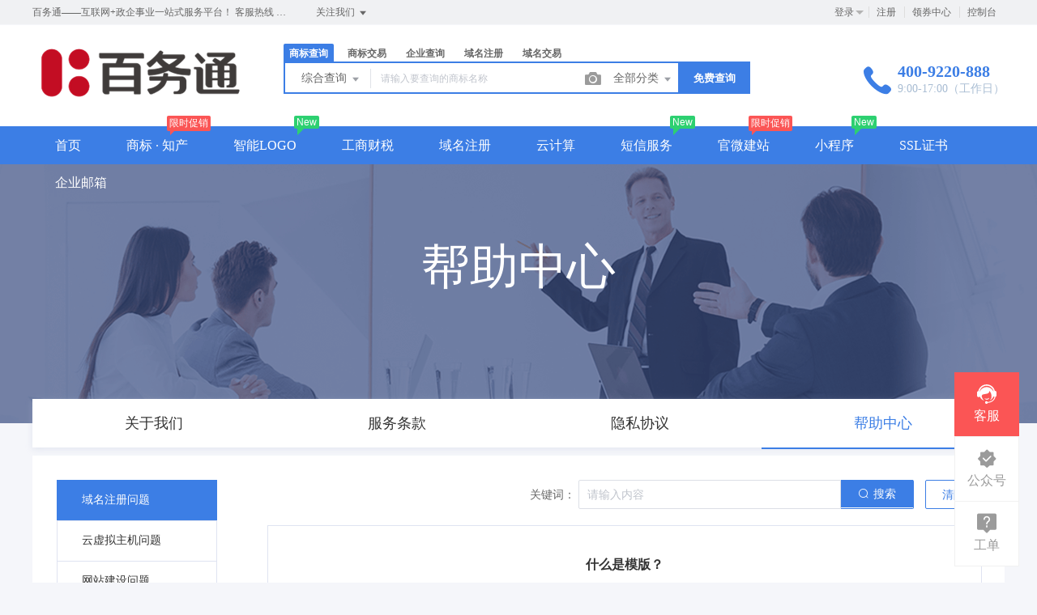

--- FILE ---
content_type: text/html; charset=UTF-8
request_url: https://www.baiwutong.cn/help/yu/134.html
body_size: 22477
content:
<!DOCTYPE html>
<html lang="en">

<head>
    <title>什么是模版？ - 百务通</title>
<meta name="keywords" content="什么是模版？whois，域名管理，手机短信，免费域名查询，域名备案，会员积分，域名模板，代管域名，push域名，域名解析，域名转发，域名证书，DNS服务器。" />
<meta name="description" content="域名管理是米农都关心的问题，什么是模版？域名模板，域名解析等相关难问题都可以在域名管理中心查找，选择我的域名，看到域名列表，此时您可以对域名进行相应的操作了。" />
<meta charset="UTF-8">
<meta http-equiv="X-UA-Compatible" content="IE=edge,chrome=1" />
<meta name="viewport" content="width=device-width, minimum-scale=0.1, maximum-scale=10">
<meta name="renderer" content="webkit|ie-comp|ie-stand">
<link rel="stylesheet" href="/statics/epower/fonts/1287857_website/iconfont.css">
<link rel="stylesheet" href="/statics/epower/libs/element-ui/theme/index.css">
<link rel="stylesheet" type ="text/css" href ="/statics/epower/css/common/public-atom-element-ui-self.css?r=200130" />
<script src="/statics/epower/js/b7af74b82900222bbfbdae0fd47e4bc7-components-loader-common-path-to-regexp.js?r=200130"></script>
<style>
    [v-cloak] {
        display: none;
    }
    body {
        min-width: 1200px;
    }
    @media  only screen and (max-width: 1400px) {
        .right-sidebar {
            margin: 0;
            right: 20px;
            bottom:20px;
            top: auto;
        }
    }
    </style>
<script type="text/javascript">
     var CURRENTVERSION = 'USER' 
    Vue.prototype.$ELEMENT = { size: 'medium', };
    var module = { exports: function() {  } }
    var $ePowerConfigs = {"basic":{"site_name":"\u767e\u52a1\u901a","site_slogan":"\u767e\u52a1\u901a\u2014\u2014\u4e92\u8054\u7f51+\u653f\u4f01\u4e8b\u4e1a\u4e00\u7ad9\u5f0f\u670d\u52a1\u5e73\u53f0\uff01      \u5ba2\u670d\u70ed\u7ebf  4009220888","icp_code":"\u5180ICP\u590712006949\u53f7-1","police_code":"\u516c\u7f51\u5b89\u590713020802000115\u53f7","mobile_terminal_enable":true,"company_name":"\u767e\u52a1\u901a\u6709\u9650\u516c\u53f8","company_address":"\u6cb3\u5317\u7701\u5510\u5c71\u5e02\u4e30\u6da6\u533a\u7aef\u660e\u8def224\u53f7","service_hotline0":"400-9220-888","service_hotline":"400-9220-888","service_time":"9:00-17:00\uff08\u5de5\u4f5c\u65e5\uff09","qq_type":"personal","personal_qq":"271710000","marketing_qq":"","qq_link":"","user_link":"","app_name":"BWT.CC","site_link":"https:\/\/www.baiwutong.cn\/","mobile_cs_link":"","email":"service4009@baiwutong.cn","copyright":"1998-2025 All Rights Reserved. \u767e\u52a1\u901a\u6709\u9650\u516c\u53f8","footer_info":"\u6211\u4eec\u4e3a\u7528\u6237\u63d0\u4f9b\uff1a<a href=\"https:\/\/www.baiwutong.cn\/service\">\u4f01\u4e1a\u670d\u52a1<\/a> <a href=\"https:\/\/www.baiwutong.cn\/domain\">\u57df\u540d\u6ce8\u518c<\/a> <a href=\"https:\/\/www.baiwutong.cn\/mina\">\u5fae\u4fe1\u5c0f\u7a0b\u5e8f<\/a> <a href=\"https:\/\/www.baiwutong.cn\/user\/domains\/transferin\">\u57df\u540d\u8f6c\u5165<\/a> <a href=\"https:\/\/www.baiwutong.cn\/domain\/serch\">\u57df\u540d\u67e5\u8be2<\/a> \u57df\u540d\u9884\u8ba2 \u57df\u540d\u7ade\u4ef7 \u57df\u540d\u62cd\u5356 \u57df\u540d\u4ea4\u6613 \u57df\u540d\u4e2d\u4ecb \u57df\u540d\u4ee3\u8d2d \u7c73\u8868 \u57df\u540d\u4ea4\u6613\u8bba\u575b <a href=\"https:\/\/www.baiwutong.cn\/vhost\">\u4e91\u4e3b\u673a<\/a> <a href=\"https:\/\/www.baiwutong.cn\/vhost\">\u4e91\u865a\u62df\u4e3b\u673a<\/a> <a href=\"https:\/\/www.baiwutong.cn\/server\">\u4e91\u670d\u52a1\u5668<\/a> \u94fe\u63a5\u4ea4\u6362 <a href=\"http:\/\/www.baiwutong.cn\/ssl\">SSL\u8bc1\u4e66<\/a> <a href=\"https:\/\/www.baiwutong.cn\/trademark\/\">\u5546\u6807\u6ce8\u518c<\/a> <a href=\"https:\/\/www.baiwutong.cn\/trademark\/jiaoyilists\">\u5546\u6807\u4ea4\u6613<\/a> <a href=\"https:\/\/www.baiwutong.cn\/trademark\/searchlist\">\u5546\u6807\u67e5\u8be2<\/a> <a href=\"https:\/\/www.baiwutong.cn\/etpemail\/buy\">\u4f01\u4e1a\u90ae\u7bb1<\/a>\u672c\u7f51\u7ad9\u4ec5\u4f9b\u5b66\u4e60\u6d4f\u89c8\uff0c\u6682\u672a\u4e0a\u7ebf\uff01","statistics_code":"<script type=\"text\/javascript\" src=\"\/\/js.users.51.la\/21293797.js\"><\/script>","ebl_id":"","ebl":"","mp_name":"\u5546\u6807\u67e5\u8be2","mp_description":"10w\u4e07\u7528\u6237\u7684\u9009\u62e9\uff0c\u8d855000\u4e07\u7cbe\u51c6\u6570\u636e\u5b9e\u65f6\u66f4\u65b0","colored_theme_202410":true,"pc_logo":"\/upload\/images\/2022-08-10\/UrLbGfkN1HdsotLMolM7cvHdmIqS186YSBCHHMx4.png","mobile_logo":"\/upload\/images\/2022-08-10\/PbNKjPG3AazcIFbISsLdXc3WFKej0rF6aSQ7uKh9.png","qr_code":"\/Uploads\/2019-03-02\/5c7a840aba0f3.png","favicon":"","qr_code_cs":""},"member":{"login_methods":["id","email","phone_number","username"],"sign_up_enable":true,"sign_up_sms_enable":true,"sign_up_detail_enable":true,"login_enable":true,"sms_login_enable":false,"wx_auto_login_enable":false,"wx_gzh_login_enable":true,"qq_login_enable":true,"work_order_enable":true},"finance":{"invoice_enable":true,"invoice_content_enable":null,"invoice_handling_fee_percent":"0","invoice_postage":"0","electronic_invoice_enable":true,"paper_invoice_enable":null,"withdraw_enable":true,"min_withdraw":"10","withdraw_unit":"1","withdraw_handling_fee_percent":"5","invoice_special_enable":true,"invoice_normal_enable":true},"top_up":{"top_up_min":"10","alipay_page_enable":true,"alipay_wap_enable":true,"wxpay_jsapi_enable":true,"wxpay_mweb_enable":false,"manual_pay_enable":false,"manual_pay_content":"<table class=\"payment-table wfs\" width=\"992\"><thead><tr class=\"firstRow\"><th class=\"img\" style=\"margin: 0px; padding: 0px 0px 0px 20px; font-weight: normal; text-align: center; height: 40px; font-size: 16px; background-color: rgb(246, 246, 246); border-style: solid; border-color: rgb(238, 236, 225); border-width: 1px;\" width=\"304\"><span style=\"font-size: 16px;\">\u8f6c\u8d26\u65b9\u5f0f<\/span><\/th><th style=\"margin: 0px; padding: 0px; font-weight: normal; text-align: center; height: 40px; font-size: 16px; background-color: rgb(246, 246, 246); border-style: solid; border-color: rgb(238, 236, 225); border-width: 1px;\" width=\"353\"><span style=\"font-size: 16px;\">\u5361\u53f7<\/span><\/th><th style=\"margin: 0px; padding: 0px; font-weight: normal; text-align: center; height: 40px; font-size: 16px; background-color: rgb(246, 246, 246); border-style: solid; border-color: rgb(238, 236, 225); border-width: 1px;\" width=\"334\"><span style=\"font-size: 16px;\">\u6237\u540d<\/span><\/th><\/tr><\/thead><tbody><tr><td class=\"img\" style=\"margin: 0px; padding: 20px 0px 20px 20px; font-size: 16px; border-style: solid; border-color: rgb(238, 236, 225); border-width: 1px; text-align: center;\" width=\"304\"><img src=\"https:\/\/www.epower.cn\/template\/Home\/Default\/PC\/Static\/epower\/images\/bank.jpg\" alt=\"\u676d\u5dde\u94f6\u884c\"\/><\/td><td style=\"margin: 0px; padding: 20px 0px; font-size: 16px; border-style: solid; border-color: rgb(238, 236, 225); border-width: 1px; text-align: center;\" width=\"353\"><span style=\"font-size: 16px;\">7781 8100 1615 29&nbsp;<br\/>(\u5f00\u6237\u884c\uff1a\u676d\u5dde\u94f6\u884c\u79d1\u6280\u652f\u884c)<\/span><\/td><td style=\"margin: 0px; padding: 20px 0px; font-size: 16px; border-style: solid; border-color: rgb(238, 236, 225); border-width: 1px; text-align: center;\" width=\"334\"><span style=\"font-size: 16px;\">\u676d\u5dde\u7535\u5546\u4e92\u8054\u79d1\u6280\u6709\u9650\u516c\u53f8<\/span><\/td><\/tr><tr><td class=\"img\" style=\"margin: 0px; padding: 20px 0px 20px 20px; font-size: 16px; border-style: solid; border-color: rgb(238, 236, 225); border-width: 1px; text-align: center;\" width=\"304\"><img src=\"https:\/\/www.epower.cn\/template\/Home\/Default\/PC\/Static\/epower\/images\/bankb.jpg\" alt=\"\u62db\u5546\u94f6\u884c\"\/><\/td><td style=\"margin: 0px; padding: 20px 0px; font-size: 16px; border-style: solid; border-color: rgb(238, 236, 225); border-width: 1px; text-align: center;\" width=\"353\"><span style=\"font-size: 16px;\">5719 0933 0010 501&nbsp;<br\/>(\u5f00\u6237\u884c\uff1a\u676d\u5dde\u57ce\u897f\u652f\u884c)<\/span><\/td><td style=\"margin: 0px; padding: 20px 0px; font-size: 16px; border-style: solid; border-color: rgb(238, 236, 225); border-width: 1px; text-align: center;\" width=\"334\"><span style=\"font-size: 16px;\">\u676d\u5dde\u7535\u5546\u4e92\u8054\u79d1\u6280\u6709\u9650\u516c\u53f8<\/span><\/td><\/tr><tr><td colspan=\"1\" rowspan=\"1\" style=\"border-width: 1px; border-style: solid; border-color: rgb(238, 236, 225); margin: 0px; padding: 20px 0px 20px 20px;\" width=\"304\"><p style=\"text-align: center;\"><img src=\"https:\/\/www.epower.cn\/template\/Home\/Default\/PC\/Static\/epower\/images\/pay-alipay.png\" alt=\"\u652f\u4ed8\u5b9d\"\/><\/p><\/td><td colspan=\"1\" rowspan=\"1\" style=\"border-width: 1px; border-style: solid; border-color: rgb(238, 236, 225); padding: 0px; text-align: center;\" width=\"353\"><span style=\"font-size: 16px;\">pay@eb.cn<\/span><\/td><td colspan=\"1\" rowspan=\"1\" style=\"border-width: 1px; border-style: solid; border-color: rgb(238, 236, 225); padding: 0px; text-align: center;\" width=\"334\"><span style=\"font-size: 16px;\">\u676d\u5dde\u7535\u5546\u4e92\u8054\u79d1\u6280\u6709\u9650\u516c\u53f8<\/span><\/td><\/tr><\/tbody><\/table>","wxxcx_pay_enable":null},"product":{"dt_min_commission_percent":"3","fawen_jifu_enable":false,"fawen_jifu_post_fee":0,"tm_applicant_privacy_protection_enable":false,"tm_applicant_privacy_protection_phone":"","tm_applicant_privacy_protection_name":"","tm_applicant_privacy_protection_province":"","tm_applicant_privacy_protection_city":"","tm_applicant_privacy_protection_district":"","tm_applicant_privacy_protection_postcode":"","saleable_products":["product_tm_ipr","product_tm_trade","product_gw_web","product_mini_program","product_etp_email","product_custom_service","product_domain_reg","product_domain_trade","product_ssl","product_server","product_vhost","product_gw_service","product_sms","product_patent_trade","product_logo","product_tm_service","product_ipr_patent","product_ipr_copyright","product_ipr_inter","product_legal"],"promotion_commission_enable":true,"promotion_description":"\u4e00\u7ad9\u5f0f\u4f01\u4e1a\u670d\u52a1\uff0c\u6253\u9020\u4f01\u4e1a\u6570\u5b57\u5316\uff01","coupon_enable":true,"coupon_products":["product_tm_ipr","product_tm_trade","product_gw_web","product_mini_program","product_etp_email","product_custom_service","product_domain_reg","product_ssl","product_server","product_vhost","product_gw_service","product_domain_trade","product_sms","product_patent_trade","product_logo","product_legal"],"tmt_min_commission_percent":"10","patent_min_commission_percent":10,"tm_needs_form_enable":true,"tm_query_captcha_enable":true,"tm_trade_deposit_proportion":10,"tm_trade_self_type_enable":true,"patent_max_file_size":"50","tmt_max_file_size":"50","sub_enable":false,"promotion_bgi":"\/Uploads\/2018-11-02\/5bdbaed467162.jpg"},"safety":{"admin_safety_verification_types":[]},"auth":{"auth":"\u666e\u901a\u6388\u6743\u7248"},"requires":{"none":"none"},"version":"2.9.1.0120"};
    var $ePowerLinks = [{"name":"\u5524\u672c\u6709","link":"http:\/\/www.huanbenyou.cn\/","target":"_blank"},{"name":"\u4e2d\u4f01\u5728\u7ebf","link":"https:\/\/www.zhongqizaixian.com\/","target":"_blank"},{"name":"\u4e2d\u4f01\u5546\u4e1a","link":"http:\/\/www.zhongqi.cc\/","target":"_blank"},{"name":"\u5510\u5c71\u5e02\u5b89\u5b89\u673a\u68b0\u8bbe\u5907\u6709\u9650\u516c\u53f8","link":"http:\/\/www.tsanan.com","target":"_blank"},{"name":"\u767e\u52a1\u901a\u62db\u5546\u4e2d\u5fc3","link":"http:\/\/www.baiwutong.cn","target":"_blank"},{"name":"\u5510\u5c71\u4eba\u624d\u7f51","link":"https:\/\/www.0315.cc\/job","target":"_blank"},{"name":"3000","link":"https:\/\/www.sanqian.cn\/","target":"_blank"},{"name":"\u9e3d\u5b50\u7a9d","link":"http:\/\/www.geziwo.com\/","target":"_blank"},{"name":"\u5510\u5c71\u623f\u4ea7\u7f51","link":"https:\/\/www.0315.cc\/house\/","target":"_blank"},{"name":"\u5de5\u5546\u603b\u5c40\u6838\u540d","link":"http:\/\/www.sanqian.cn\/gongshangzongjuheming","target":"_blank"},{"name":"\u4e09\u5343\u4e91","link":"http:\/\/www.sanqian.cn\/","target":"_blank"},{"name":"\u627e\u5b57\u7f51","link":"http:\/\/www.zhaozi.cn\/","target":"_blank"},{"name":"\u56db\u5b63\u987a","link":"http:\/\/www.sijishun.cn\/","target":"_blank"},{"name":"\u4e2d\u4f01\u52a8\u529b","link":"http:\/\/www.zhongqidongli.cn","target":"_blank"},{"name":"\u5510\u5c71\u751f\u6d3b\u7f51","link":"https:\/\/www.0315.cc\/","target":"_blank"},{"name":"\u5546\u5bb6\u7f51","link":"https:\/\/www.41234.cn\/","target":"_blank"},{"name":"\u5546\u6807\u6ce8\u518c","link":"https:\/\/www.sijishun.cn\/trademark","target":"_blank"},{"name":"\u5fae\u52a8","link":"https:\/\/weidong.cn\/","target":"_blank"},{"name":"\u5206\u522b\u7f51","link":"http:\/\/www.fenbie.cn","target":"_blank"},{"name":"\u4e09\u5343\u4e91","link":"http:\/\/www.3000.net.cn\/","target":"_blank"},{"name":"3000\u7f51","link":"http:\/\/www.3000.wang","target":"_blank"}];
    var $ePowerNavigations = {"top_nav":[{"id":166,"name":"\u9996\u9875","tag":"","link":"\/","target":"_self","help_category_id":"user","banner_link":"","is_home":false,"sub_nav":"","sub_nav_items":null,"sub_nav_enable":false,"sub_nav_mode":0,"type":"top","banner_url":"","helps":[{"id":16,"category_id":5,"title":"\u767b\u5f55\u5bc6\u7801\u5fd8\u8bb0\u4e86\u600e\u4e48\u529e\uff1f"},{"id":15,"category_id":5,"title":"\u5982\u4f55\u5b9e\u540d\u8ba4\u8bc1"},{"id":14,"category_id":5,"title":"\u6536\u4e0d\u5230\u9a8c\u8bc1\u7801\u600e\u4e48\u529e\uff1f"},{"id":13,"category_id":5,"title":"\u4f1a\u5458\u6ce8\u518c\u6d41\u7a0b"}],"sub_nav_count":0,"banner":null},{"id":164,"name":"\u5546\u6807 \u00b7 \u77e5\u4ea7","tag":"\u9650\u65f6\u4fc3\u9500","link":"\/trademark","target":"_self","help_category_id":"trademark","banner_link":"","is_home":false,"sub_nav":[{"id":1000,"name":"\u5546\u6807\u6ce8\u518c","children":[{"id":1001,"name":"\u666e\u901a\u6ce8\u518c","target":"_blank","tag":"","order":0,"url":"\/trademark\/form"},{"id":1002,"name":"\u4fdd\u59c6\u6ce8\u518c","target":"_self","tag":"hot","order":0,"url":"\/trademark\/baomuIndex"},{"id":1003,"name":"\u62c5\u4fdd\u6ce8\u518c","target":"_self","tag":"","order":0,"url":"\/trademark\/form?type=danbao"}]},{"id":1004,"name":"\u5546\u6807\u67e5\u8be2","children":[{"id":1005,"name":"\u7efc\u5408\u67e5\u8be2","target":"_self","tag":"","order":0,"url":"\/trademark\/search"},{"id":1006,"name":"\u8fd1\u4f3c\u67e5\u8be2","target":"_self","tag":"new","order":0,"url":"\/trademark\/jinsi"}]},{"id":1007,"name":"\u5546\u6807\u4ea4\u6613","children":[{"id":1008,"name":"\u6d77\u91cf\u5546\u6807\u5e93","target":"_self","tag":"new","order":0,"url":"\/trademark\/jiaoyilists"},{"id":1009,"name":"\u53d1\u5e03\u5546\u6807","target":"_self","tag":"","order":0,"url":"\/trademark\/jiaoyipublish"},{"id":1010,"name":"\u6301\u6709\u4eba\u7ba1\u7406","target":"_blank","tag":"","order":0,"url":"\/user\/tmjiaoyi\/applyer"},{"id":1011,"name":"\u5546\u6807\u516c\u8bc1","target":"_self","tag":"hot","order":0,"url":"\/gongzheng"},{"id":1151,"name":"\u5546\u6807\u8f6c\u8ba9\u6587\u4e66","target":"_blank","tag":"new","order":"","isNew":true,"url":"\/trademark\/files","parent_id":1007}]},{"id":1012,"name":"\u5546\u6807\u670d\u52a1","children":[{"id":1013,"name":"\u5546\u6807\u7eed\u5c55","target":"_self","tag":"","order":0,"url":"\/trademark\/services\/detail?type=xuzhan"},{"id":1014,"name":"\u5546\u6807\u8f6c\u8ba9","target":"_self","tag":"","order":0,"url":"\/trademark\/services\/detail?type=zhuanrang"},{"id":1015,"name":"\u5546\u6807\u6ce8\u9500","target":"_self","tag":"","order":0,"url":"\/trademark\/services\/detail?type=zhuxiao"},{"id":1016,"name":"\u5546\u6807\u53d8\u66f4","target":"_self","tag":"","order":0,"url":"\/trademark\/services\/detail?type=biangeng"},{"id":1017,"name":"\u5546\u6807\u8bc1\u8865\u53d1","target":"_self","tag":"","order":0,"url":"\/trademark\/services\/detail?type=bufa"},{"id":1018,"name":"\u5546\u6807\u64a4\u4e09\u7533\u8bf7","target":"_self","tag":"","order":0,"url":"\/trademark\/services\/detail?type=chexiao"},{"id":1019,"name":"\u5546\u6807\u9a73\u56de\u590d\u5ba1","target":"_self","tag":"","order":0,"url":"\/trademark\/services\/detail?type=bohui"},{"id":1020,"name":"\u5546\u6807\u65e0\u6548\u5ba3\u544a","target":"_self","tag":"","order":0,"url":"\/trademark\/services\/detail?type=wuxiao"},{"id":1021,"name":"\u5546\u6807\u8bb8\u53ef\u5907\u6848","target":"_self","tag":"","order":0,"url":"\/trademark\/services\/detail?type=beian"}]},{"id":1022,"name":"\u4e13\u5229\u670d\u52a1","children":[{"id":1023,"name":"\u53d1\u660e\u4e13\u5229","target":"_self","tag":"","order":0,"url":"\/trademark\/services\/detail?type=faming"},{"id":1024,"name":"\u5b9e\u7528\u65b0\u578b\u4e13\u5229","target":"_self","tag":"","order":0,"url":"\/trademark\/services\/detail?type=shiyong"},{"id":1025,"name":"\u5916\u89c2\u8bbe\u8ba1\u4e13\u5229","target":"_self","tag":"","order":0,"url":"\/trademark\/services\/detail?type=waiguan"},{"id":1026,"name":"\u4e13\u5229\u9a73\u56de\u590d\u5ba1","target":"_self","tag":"","order":0,"url":"\/trademark\/services\/detail?type=zhuanlibohui"},{"id":1048,"name":"\u4e13\u5229\u4ea4\u6613","target":"_blank","tag":"new","order":"","isNew":true,"url":"\/patent","parent_id":1022}]},{"id":1027,"name":"\u7248\u6743\u670d\u52a1","children":[{"id":1028,"name":"\u7f8e\u672f\u8457\u4f5c\u6743","target":"_self","tag":"","order":0,"url":"\/trademark\/services\/detail?type=meishu"},{"id":1029,"name":"\u6587\u5b57\u8457\u4f5c\u6743","target":"_self","tag":"","order":0,"url":"\/trademark\/services\/detail?type=wenzi"},{"id":1030,"name":"\u8f6f\u4ef6\u8457\u4f5c\u6743","target":"_self","tag":"","order":0,"url":"\/trademark\/services\/detail?type=ruanjian"},{"id":1031,"name":"\u5176\u4ed6\u8457\u4f5c\u6743","target":"_self","tag":"","order":0,"url":"\/trademark\/services\/detail?type=qita"}]}],"sub_nav_items":null,"sub_nav_enable":true,"sub_nav_mode":0,"type":"top","banner_url":"","helps":[{"id":141,"category_id":9,"title":"\u5546\u6807\u8f6c\u8ba9\u4e1a\u52a1\u8bf4\u660e"},{"id":140,"category_id":9,"title":"\u5546\u6807\u7eed\u5c55\u4e1a\u52a1\u8bf4\u660e"},{"id":139,"category_id":9,"title":"\u5546\u6807\u53d8\u66f4\u4e1a\u52a1\u8bf4\u660e"},{"id":138,"category_id":9,"title":"\u5546\u6807\u6ce8\u518c\u6d41\u7a0b"},{"id":9,"category_id":9,"title":"TM\u548cR\u7684\u533a\u522b\uff1f\uff1f"}],"sub_nav_count":28,"banner":null},{"id":177,"name":"\u667a\u80fdLOGO","tag":"New","link":"\/logo","target":"_self","help_category_id":"","banner_link":"","is_home":false,"sub_nav":null,"sub_nav_items":null,"sub_nav_enable":false,"sub_nav_mode":0,"type":"top","banner_url":"","helps":[],"sub_nav_count":0,"banner":null},{"id":169,"name":"\u5de5\u5546\u8d22\u7a0e","tag":"","link":"\/service","target":"_self","help_category_id":"qiye","banner_link":"\/service","is_home":false,"sub_nav":[{"id":1000,"name":"\u5de5\u5546\u6ce8\u518c","children":[{"id":1001,"name":"\u54c1\u724c\u8d44\u8d28\u67e5\u8be2","target":"_self","tag":"new","order":0,"url":"\/domain\/aptitude"},{"id":1002,"name":"\u516c\u53f8\u6ce8\u518c","target":"_self","tag":"","order":0,"url":"\/service\/service_detail?id=3"}]},{"id":1003,"name":"\u8d22\u7a0e\u670d\u52a1","children":[{"id":1004,"name":"\u4ee3\u7406\u8bb0\u8d26","target":"_self","tag":"","order":0,"url":"\/service\/service_detail?id=1"},{"id":1005,"name":"\u793e\u4fdd\u4ee3\u7406","target":"_self","tag":"","order":0,"url":"\/service\/service_detail?id=5"}]},{"id":1006,"name":"\u8d44\u8d28\u8ba4\u8bc1","children":[{"id":1007,"name":"\u9ad8\u65b0\u4f01\u4e1a\u8ba4\u8bc1","target":"_self","tag":"","order":0,"url":"\/service\/service_detail?id=6"},{"id":1008,"name":"\u4ee3\u529eICP\u8bb8\u53ef\u8bc1","target":"_self","tag":"","order":0,"url":"\/service\/service_detail?id=4"}]},{"id":1087,"name":"\u8425\u9500\u670d\u52a1","children":[{"id":1088,"name":"\u77ed\u4fe1\u670d\u52a1","target":"_blank","tag":"new","order":"","isNew":true,"url":"\/sms","parent_id":1087}],"isNew":true,"parent_id":0},{"id":1187,"name":"\u7f51\u7ad9\u5efa\u8bbe","children":[],"isNew":true,"parent_id":0}],"sub_nav_items":null,"sub_nav_enable":true,"sub_nav_mode":0,"type":"top","banner_url":"\/Uploads\/2018-08-13\/5b716c8e2ef2d.jpg","helps":[{"id":117,"category_id":4,"title":"\u4f4f\u5b85\u53ef\u4ee5\u4f5c\u4e3a\u6ce8\u518c\u5730\u5740\u5417\uff1f"},{"id":116,"category_id":4,"title":"\u516c\u53f8\u5e94\u8be5\u5982\u4f55\u53d6\u540d\uff1f"},{"id":115,"category_id":4,"title":"\u516c\u53f8\u6ce8\u518c\u7684\u6d41\u7a0b\u662f\u4ec0\u4e48\uff1f"},{"id":114,"category_id":4,"title":"\u521a\u6ce8\u518c\u7684\u516c\u53f8\u4ec0\u4e48\u65f6\u5019\u5f00\u59cb\u7f34\u7a0e\uff1f"},{"id":113,"category_id":4,"title":"\u4ee3\u7406\u8bb0\u8d26\u4e00\u5b9a\u662f\u5f53\u6708\u53d1\u7968\u5417\uff1f"}],"sub_nav_count":7,"banner":{"id":100530,"name":"5b716c8e2ef2d.jpg","disk":"migration","user_id":0,"type":"normal","path":"\/Uploads\/2018-08-13\/5b716c8e2ef2d.jpg","mime":"","extension":"jpg","size":"0","source":"migration","ep_id":"0","fixed":1,"created_at":null,"updated_at":null,"file_name":""}},{"id":165,"name":"\u57df\u540d\u6ce8\u518c","tag":"","link":"\/domain","target":"_self","help_category_id":"yu","banner_link":"\/domain","is_home":false,"sub_nav":[{"id":1000,"name":"\u56fd\u9645\u57df\u540d","children":[{"id":1001,"name":".com","target":"_blank","tag":"hot","order":0,"url":"\/domain\/detail?type=encom"},{"id":1002,"name":".net","target":"_self","tag":"","order":0,"url":"\/domain\/detail?type=net"},{"id":1003,"name":".biz","target":"_self","tag":"","order":0,"url":"\/domain\/detail?type=biz"},{"id":1004,"name":".info","target":"_self","tag":"","order":0,"url":"\/domain\/detail?type=info"},{"id":1005,"name":".mobi","target":"_self","tag":"","order":0,"url":"\/domain\/detail?type=mobi"}]},{"id":1006,"name":"\u56fd\u5185\u57df\u540d","children":[{"id":1007,"name":".cn","target":"_self","tag":"hot","order":0,"url":"\/domain\/detail?type=encn"},{"id":1008,"name":".com.cn","target":"_self","tag":"","order":0,"url":"\/domain\/detail?type=encomcn"},{"id":1009,"name":".net.cn","target":"_self","tag":"","order":0,"url":"\/domain\/detail?type=ennetcn"},{"id":1010,"name":".\u4e2d\u56fd","target":"_self","tag":"","order":0,"url":"\/domain\/detail?type=cnzh"},{"id":1011,"name":".\u516c\u53f8","target":"_self","tag":"","order":0,"url":"\/domain\/detail?type=comzh"},{"id":1012,"name":".\u7f51\u7edc","target":"_self","tag":"","order":0,"url":"\/domain\/detail?type=netzh"}]},{"id":1013,"name":"\u65b0\u9876\u7ea7\u57df\u540d","children":[{"id":1014,"name":".top","target":"_self","tag":"new","order":0,"url":"\/domain\/detail?type=top"},{"id":1015,"name":".vip","target":"_self","tag":"","order":0,"url":"\/domain\/detail?type=vip"},{"id":1016,"name":".ltd","target":"_self","tag":"new","order":0,"url":"\/domain\/detail?type=ltd"},{"id":1017,"name":".club","target":"_self","tag":"","order":0,"url":"\/domain\/detail?type=club"},{"id":1018,"name":".link","target":"_self","tag":"","order":0,"url":"\/domain\/detail?type=link"},{"id":1019,"name":".shop","target":"_self","tag":"","order":0,"url":"\/domain\/detail?type=shop"},{"id":1020,"name":".group","target":"_self","tag":"","order":0,"url":"\/domain\/detail?type=group"},{"id":1021,"name":".site","target":"_self","tag":"","order":0,"url":"\/domain\/detail?type=site"},{"id":1022,"name":".pub","target":"_self","tag":"","order":0,"url":"\/domain\/detail?type=pub"},{"id":1023,"name":".live","target":"_self","tag":"","order":0,"url":"\/domain\/detail?type=live"}]},{"id":1024,"name":"\u57df\u540d\u670d\u52a1","children":[{"id":1025,"name":"\u57df\u540d\u8f6c\u5165","target":"_self","tag":"","order":0,"url":"\/user\/domains\/transferin"},{"id":1026,"name":"\u57df\u540d\u4ef7\u683c","target":"_self","tag":"","order":0,"url":"\/domain\/batchregistered"},{"id":1027,"name":"whois\u67e5\u8be2","target":"_self","tag":"","order":0,"url":"\/domain\/whois"},{"id":1028,"name":"\u6279\u91cf\u67e5\u8be2","target":"_self","tag":"","order":0,"url":"\/domain\/batchregistered"}]},{"id":1029,"name":"\u57df\u540d\u4ea4\u6613","children":[{"id":1030,"name":"\u7cbe\u54c1\u57df\u540d","target":"_self","tag":"new","order":0,"url":"\/domain\/jiaoyi"},{"id":1031,"name":"\u53d1\u5e03\u57df\u540d","target":"_self","tag":"","order":0,"url":"\/user\/ymjy\/publish"},{"id":1032,"name":"\u6211\u7684\u57df\u540d","target":"_self","tag":"","order":0,"url":"\/user\/domains"}]}],"sub_nav_items":null,"sub_nav_enable":true,"sub_nav_mode":0,"type":"top","banner_url":"\/Uploads\/2018-06-08\/5b1a364a653fb.jpg","helps":[{"id":143,"category_id":1,"title":"\u4ec0\u4e48\u662f\u57df\u540d\u8f6c\u53d1\uff1f"},{"id":142,"category_id":1,"title":"\u57df\u540dwhois\u72b6\u6001\u8be6\u7ec6\u8bf4\u660e"},{"id":135,"category_id":1,"title":"\u4ec0\u4e48\u662fDNS\uff1f"},{"id":134,"category_id":1,"title":"\u4ec0\u4e48\u662f\u6a21\u7248\uff1f"},{"id":133,"category_id":1,"title":"\u57df\u540d\u5982\u4f55\u8fc7\u6237\uff1f"}],"sub_nav_count":28,"banner":{"id":100528,"name":"5b1a364a653fb.jpg","disk":"migration","user_id":0,"type":"normal","path":"\/Uploads\/2018-06-08\/5b1a364a653fb.jpg","mime":"","extension":"jpg","size":"0","source":"migration","ep_id":"0","fixed":1,"created_at":null,"updated_at":null,"file_name":""}},{"id":174,"name":"\u4e91\u8ba1\u7b97","tag":"","link":"\/yun","target":"_self","help_category_id":"xuni","banner_link":"\/yun","is_home":false,"sub_nav":[{"id":1000,"name":"\u5927\u9646\u4e91\u865a\u62df\u4e3b\u673a","children":[{"id":1001,"name":"\u72ec\u4eab\u666e\u60e0\u7248","target":"_self","tag":"","order":0,"url":"\/host\/buy?product_id=1&line_id=8"},{"id":1002,"name":"\u72ec\u4eab\u4e13\u4e1a\u7248","target":"_self","tag":"","order":0,"url":"\/host\/buy?product_id=2&line_id=8"},{"id":1003,"name":"\u72ec\u4eab\u5c0a\u8d35\u7248","target":"_self","tag":"","order":0,"url":"\/host\/buy?product_id=3&line_id=8"},{"id":1004,"name":"\u5171\u4eab\u7ecf\u6d4e\u7248","target":"_self","tag":"","order":0,"url":"\/host\/buy?product_id=4&line_id=8"}]},{"id":1005,"name":"\u9999\u6e2f\u4e91\u865a\u62df\u4e3b\u673a","children":[{"id":1006,"name":"\u72ec\u4eab\u666e\u60e0\u7248","target":"_self","tag":"","order":0,"url":"\/host\/buy?product_id=1&line_id=3"},{"id":1007,"name":"\u72ec\u4eab\u4e13\u4e1a\u7248","target":"_self","tag":"","order":0,"url":"\/host\/buy?product_id=2&line_id=3"},{"id":1008,"name":"\u72ec\u4eab\u5c0a\u8d35\u7248","target":"_self","tag":"","order":0,"url":"\/host\/buy?product_id=3&line_id=3"},{"id":1009,"name":"\u5171\u4eab\u7ecf\u6d4e\u7248","target":"_self","tag":"","order":0,"url":"\/host\/buy?product_id=4&line_id=3"}]},{"id":1010,"name":"\u4e91\u670d\u52a1\u5668","children":[{"id":1011,"name":"\u9999\u6e2f1\u533a","target":"_self","tag":"","order":0,"url":"\/server?product_id=3"},{"id":1012,"name":"\u534e\u53571\u533a","target":"_self","tag":"","order":0,"url":"\/server?product_id=5"},{"id":1013,"name":"\u534e\u53171\u533a","target":"_self","tag":"","order":0,"url":"\/server?product_id=6"},{"id":1014,"name":"\u4e1c\u53171\u533a","target":"_self","tag":"","order":0,"url":"\/server?product_id=8"},{"id":1015,"name":"\u4e1c\u53172\u533a","target":"_self","tag":"","order":0,"url":"\/server?product_id=10"},{"id":1016,"name":"\u534e\u53172\u533a","target":"_self","tag":"","order":0,"url":"\/server?product_id=11"}]},{"id":1017,"name":"\u4e91\u8ba1\u7b97\u7ba1\u7406","children":[{"id":1018,"name":"\u7ba1\u7406\u4e91\u670d\u52a1\u5668","target":"_self","tag":"","order":0,"url":"\/user\/server"},{"id":1019,"name":"\u865a\u62df\u4e3b\u673a\u7ba1\u7406","target":"_self","tag":"","order":0,"url":"\/user\/host"},{"id":1020,"name":"\u5907\u6848\u63d0\u4ea4","target":"_self","tag":"","order":0,"url":"https:\/\/www.3000.cn\/wwwurl\/icpbeian"}]}],"sub_nav_items":null,"sub_nav_enable":true,"sub_nav_mode":0,"type":"top","banner_url":"\/Uploads\/2018-08-13\/5b716edae0297.jpg","helps":[{"id":107,"category_id":2,"title":"\u4e91\u865a\u62df\u4e3b\u673a\u6570\u636e\u5e93\u4f7f\u7528"},{"id":106,"category_id":2,"title":"\u4e91\u865a\u62df\u4e3b\u673a\u6570\u636e\u5e93\u5f00\u901a"},{"id":105,"category_id":2,"title":"\u4e91\u865a\u62df\u4e3b\u673a\u4f7f\u7528-\u5b89\u5168\u8bbe\u7f6e"},{"id":104,"category_id":2,"title":"\u6570\u636e\u5e93\u7ba1\u7406\u5de5\u5177"},{"id":103,"category_id":2,"title":"3\u79cdPHP\u8fde\u63a5MYSQL\u6570\u636e\u5e93\u7684\u5e38\u7528\u65b9\u6cd5"}],"sub_nav_count":17,"banner":{"id":100532,"name":"5b716edae0297.jpg","disk":"migration","user_id":0,"type":"normal","path":"\/Uploads\/2018-08-13\/5b716edae0297.jpg","mime":"","extension":"jpg","size":"0","source":"migration","ep_id":"0","fixed":1,"created_at":null,"updated_at":null,"file_name":""}},{"id":176,"name":"\u77ed\u4fe1\u670d\u52a1","tag":"New","link":"\/sms","target":"_self","help_category_id":"","banner_link":"","is_home":false,"sub_nav":null,"sub_nav_items":null,"sub_nav_enable":false,"sub_nav_mode":0,"type":"top","banner_url":"","helps":[],"sub_nav_count":0,"banner":null},{"id":167,"name":"\u5b98\u5fae\u5efa\u7ad9","tag":"\u9650\u65f6\u4fc3\u9500","link":"\/jianzhan","target":"_blank","help_category_id":"jianzhan","banner_link":"\/jianzhan\/muban","is_home":false,"sub_nav":[{"id":1000,"name":"\u5b98\u7f51\u5efa\u7ad9","children":[{"id":1001,"name":"\u7acb\u5373\u521b\u5efa","target":"_self","tag":"hot","order":0,"url":"\/jianzhan\/muban"},{"id":1002,"name":"\u884c\u4e1a\u6a21\u677f","target":"_self","tag":"","order":0,"url":"\/jianzhan\/muban"},{"id":1003,"name":"\u7528\u6237\u6848\u4f8b","target":"_self","tag":"","order":0,"url":"\/jianzhan\/example"}]},{"id":1004,"name":"\u7f51\u7ad9\u7ba1\u7406","children":[{"id":1005,"name":"\u6211\u7684\u7f51\u7ad9","target":"_self","tag":"","order":0,"url":"\/user\/website"},{"id":1006,"name":"\u53bb\u9664\u7248\u6743","target":"_self","tag":"","order":0,"url":"\/user\/website"},{"id":1007,"name":"\u7ed1\u5b9a\u57df\u540d","target":"_self","tag":"","order":0,"url":"\/user\/website"}]},{"id":1008,"name":"\u9ad8\u7aef\u5b9a\u5236","children":[{"id":1009,"name":"\u5b9a\u5236\u5b98\u7f51","target":"_self","tag":"new","order":0,"url":"\/build"}]}],"sub_nav_items":null,"sub_nav_enable":true,"sub_nav_mode":0,"type":"top","banner_url":"\/Uploads\/2018-06-08\/5b1a367b12239.jpg","helps":[{"id":130,"category_id":10,"title":"\u5546\u6237\u5982\u4f55\u914d\u7f6e\u652f\u4ed8\u5b9d\u652f\u4ed8"},{"id":129,"category_id":10,"title":"\u5982\u4f55\u8bbe\u7f6e\u5fae\u4fe1\u767b\u5f55"},{"id":108,"category_id":10,"title":"\u5546\u6237\u5982\u4f55\u914d\u7f6e\u5fae\u4fe1\u652f\u4ed8"},{"id":45,"category_id":10,"title":"\u5982\u4f55\u8ba9\u591a\u4e2a\u7ba1\u7406\u5458\u7ba1\u7406\u7f51\u7ad9\uff1f"},{"id":44,"category_id":10,"title":"\u6587\u7ae0\u7ba1\u7406"}],"sub_nav_count":7,"banner":{"id":100529,"name":"5b1a367b12239.jpg","disk":"migration","user_id":0,"type":"normal","path":"\/Uploads\/2018-06-08\/5b1a367b12239.jpg","mime":"","extension":"jpg","size":"0","source":"migration","ep_id":"0","fixed":1,"created_at":null,"updated_at":null,"file_name":""}},{"id":175,"name":"\u5c0f\u7a0b\u5e8f","tag":"New","link":"\/xcx","target":"_self","help_category_id":"mina","banner_link":"\/xcx\/detail","is_home":false,"sub_nav":[{"id":1000,"name":"\u5fae\u4fe1\u5c0f\u7a0b\u5e8f","children":[{"id":1001,"name":"\u5c1d\u9c9c\u7248","target":"_self","tag":"new","order":0,"url":"\/xcx\/buy?id=101"},{"id":1002,"name":"\u4f01\u4e1a\u7248","target":"_self","tag":"","order":0,"url":"\/xcx\/buy?id=102"},{"id":1003,"name":"\u9910\u996e\u7248","target":"_self","tag":"","order":0,"url":"\/xcx\/buy?id=103"},{"id":1004,"name":"\u7535\u5546\u7248","target":"_self","tag":"hot","order":0,"url":"\/xcx\/buy?id=104"},{"id":1005,"name":"\u4e13\u4e1a\u65d7\u8230\u7248","target":"_self","tag":"","order":0,"url":"\/xcx\/buy?id=105"},{"id":1006,"name":"\u591a\u95e8\u5e97\u5546\u6237\u7248","target":"_self","tag":"","order":0,"url":"\/xcx\/buy?id=106"}]},{"id":1007,"name":"\u5c0f\u7a0b\u5e8f\u670d\u52a1","children":[{"id":1008,"name":"\u529f\u80fd\u8be6\u60c5","target":"_self","tag":"","order":0,"url":"\/xcx\/detail"},{"id":1009,"name":"\u6211\u7684\u5c0f\u7a0b\u5e8f","target":"_self","tag":"","order":0,"url":"\/user\/xcx\/index"}]}],"sub_nav_items":null,"sub_nav_enable":true,"sub_nav_mode":0,"type":"top","banner_url":"\/Uploads\/2018-12-27\/5c243945a70c7.jpg","helps":[{"id":86,"category_id":12,"title":"\u5ba1\u6838\u4e00\u822c\u9700\u8981\u591a\u957f\u65f6\u95f4\uff1f"},{"id":85,"category_id":12,"title":"\u5c0f\u7a0b\u5e8f\u7533\u8bf7\u5fae\u4fe1\u8ba4\u8bc1"},{"id":84,"category_id":12,"title":"\u5c0f\u7a0b\u5e8f\u5ba1\u6838\u88ab\u62d2\u60c5\u51b5"},{"id":83,"category_id":12,"title":"\u5982\u4f55\u7533\u8bf7\u5c0f\u7a0b\u5e8f\u8d26\u53f7\uff1f"},{"id":82,"category_id":12,"title":"\u5982\u4f55\u586b\u5199\u5c0f\u7a0b\u5e8f\u57fa\u672c\u4fe1\u606f\uff1f"}],"sub_nav_count":8,"banner":{"id":100533,"name":"5c243945a70c7.jpg","disk":"migration","user_id":0,"type":"normal","path":"\/Uploads\/2018-12-27\/5c243945a70c7.jpg","mime":"","extension":"jpg","size":"0","source":"migration","ep_id":"0","fixed":1,"created_at":null,"updated_at":null,"file_name":""}},{"id":171,"name":"SSL\u8bc1\u4e66","tag":"","link":"\/ssl","target":"_self","help_category_id":"ssl","banner_link":"\/ssl\/order?CerType=1","is_home":false,"sub_nav":[{"id":1000,"name":"\u57df\u540d\u7c7b\u578b","children":[{"id":1001,"name":"\u5355\u57df\u540d\u8bc1\u4e66","target":"_self","tag":"","order":0,"url":"\/ssl\/order?id=29"},{"id":1002,"name":"\u591a\u57df\u540d\u8bc1\u4e66","target":"_self","tag":"","order":0,"url":"\/ssl\/order?id=16"},{"id":1003,"name":"\u901a\u914d\u7b26\u8bc1\u4e66","target":"_self","tag":"","order":0,"url":"\/ssl\/order?id=22"}]},{"id":1004,"name":"\u8bc1\u4e66\u7c7b\u578b","children":[{"id":1005,"name":"\u57df\u540d\u578b\uff08DV\uff09\u8bc1\u4e66","target":"_self","tag":"","order":0,"url":"\/ssl\/order?type=DV"},{"id":1006,"name":"\u4f01\u4e1a\u578b\uff08OV\uff09\u8bc1\u4e66","target":"_self","tag":"","order":0,"url":"\/ssl\/order?type=OV"},{"id":1007,"name":"\u589e\u5f3a\u578b\uff08EV\uff09\u8bc1\u4e66","target":"_self","tag":"","order":0,"url":"\/ssl\/order?type=EV"}]},{"id":1008,"name":"\u8bc1\u4e66\u54c1\u724c","children":[{"id":1009,"name":"Symantec","target":"_self","tag":"","order":0,"url":"\/ssl\/detail?type=Symantec"},{"id":1010,"name":"GeoTrust","target":"_self","tag":"","order":0,"url":"\/ssl\/detail?type=Geotrust"},{"id":1011,"name":"Thawte","target":"_self","tag":"","order":0,"url":"\/ssl\/detail?type=Thawte"},{"id":1012,"name":"RapidSSL","target":"_self","tag":"","order":0,"url":"\/ssl\/detail?type=Rapid"}]},{"id":1013,"name":"\u8bc1\u4e66\u670d\u52a1","children":[{"id":1014,"name":"\u6211\u7684\u8bc1\u4e66","target":"_self","tag":"","order":0,"url":"\/user\/ssl"}]}],"sub_nav_items":null,"sub_nav_enable":true,"sub_nav_mode":0,"type":"top","banner_url":"\/Uploads\/2018-06-08\/5b1a3697ba5eb.jpg","helps":[{"id":137,"category_id":11,"title":"\u4ec0\u4e48\u662fCA\uff08certification authority\uff09\uff1f"},{"id":136,"category_id":11,"title":"CSR\u6587\u4ef6\u662f\u4ec0\u4e48\uff1f"},{"id":132,"category_id":11,"title":"\u975e1\u5143ssl\u4e2d\u7ea7\u8bc1\u4e66\u548c\u6839\u8bc1\u4e66\u7684\u63d0\u53d6\u65b9\u6cd5"},{"id":131,"category_id":11,"title":"\u975e1\u5143\u7684ssl \u670d\u52a1\u5668\u8bc1\u4e66\u63d0\u53d6\u65b9\u6cd5"},{"id":112,"category_id":11,"title":"SSL\u8bc1\u4e66\u6dfb\u52a0DNS\u6216\u6587\u4ef6\u9a8c\u8bc1\u7684\u65b9\u6cd5"}],"sub_nav_count":11,"banner":{"id":100531,"name":"5b1a3697ba5eb.jpg","disk":"migration","user_id":0,"type":"normal","path":"\/Uploads\/2018-06-08\/5b1a3697ba5eb.jpg","mime":"","extension":"jpg","size":"0","source":"migration","ep_id":"0","fixed":1,"created_at":null,"updated_at":null,"file_name":""}},{"id":173,"name":"\u4f01\u4e1a\u90ae\u7bb1","tag":"","link":"\/etpemail\/buy","target":"_self","help_category_id":"","banner_link":"","is_home":false,"sub_nav":"","sub_nav_items":null,"sub_nav_enable":false,"sub_nav_mode":0,"type":"top","banner_url":"","helps":[],"sub_nav_count":0,"banner":null}],"bottom_nav":[{"id":17,"name":"\u5173\u4e8e\u6211\u4eec","tag":"","link":"\/aboutus","target":"_blank","help_category_id":"","banner_link":"","is_home":false,"sub_nav":null,"sub_nav_items":null,"sub_nav_enable":false,"sub_nav_mode":0,"type":"bottom","banner_url":"","helps":[],"banner":null},{"id":154,"name":"\u670d\u52a1\u6761\u6b3e","tag":"","link":"\/items","target":"_blank","help_category_id":"","banner_link":"","is_home":false,"sub_nav":null,"sub_nav_items":null,"sub_nav_enable":false,"sub_nav_mode":0,"type":"bottom","banner_url":"","helps":[],"banner":null},{"id":157,"name":"\u5e2e\u52a9\u4e2d\u5fc3","tag":"","link":"\/help\/index","target":"_blank","help_category_id":"","banner_link":"","is_home":false,"sub_nav":null,"sub_nav_items":null,"sub_nav_enable":false,"sub_nav_mode":0,"type":"bottom","banner_url":"","helps":[],"banner":null},{"id":19,"name":"\u65b0\u624b\u6307\u5bfc","tag":"","link":"\/trademark\/leader","target":"_blank","help_category_id":"","banner_link":"","is_home":false,"sub_nav":null,"sub_nav_items":null,"sub_nav_enable":false,"sub_nav_mode":0,"type":"bottom","banner_url":"","helps":[],"banner":null},{"id":158,"name":"\u9690\u79c1\u4fdd\u62a4","tag":"","link":"\/yinsi","target":"_blank","help_category_id":"","banner_link":"","is_home":false,"sub_nav":null,"sub_nav_items":null,"sub_nav_enable":false,"sub_nav_mode":0,"type":"bottom","banner_url":"","helps":[],"banner":null},{"id":159,"name":"\u624b\u673a\u7248","tag":"","link":"\/change_mobile","target":"_blank","help_category_id":"","banner_link":"","is_home":false,"sub_nav":null,"sub_nav_items":null,"sub_nav_enable":false,"sub_nav_mode":0,"type":"bottom","banner_url":"","helps":[],"banner":null},{"id":178,"name":"SiteMap","tag":"","link":"\/sitemap.xml","target":"_blank","help_category_id":"","banner_link":"","is_home":false,"sub_nav":null,"sub_nav_items":null,"sub_nav_enable":false,"sub_nav_mode":0,"type":"bottom","banner_url":"","helps":[],"banner":null}]};
    var $ePowerBanners = [{"title":"\u5546\u6807\u4ea4\u6613","type":"home","description":"\u5546\u6807\u4ea4\u6613","link":"\/trademark\/jiaoyilists","target":"_blank","pc_banner_url":"\/upload\/images\/2022-11-10\/IbUv5nW9Arqf7nifzoubmDYHwJaAOHRGMxSIA215.png","mobile_banner_url":"\/upload\/images\/2022-11-10\/z5dBw6trFdMqQIhtguAjSlH9JWj4ohIteidIxwju.png"},{"title":"\u62db\u52df\u5168\u56fd\u4f01\u4e1a\u670d\u52a1\u5546","type":"home","description":"\u767e\u52a1\u901a\u62db\u52df\u5168\u56fd\u4f01\u4e1a\u670d\u52a1\u5546\uff1a\u8d22\u5bcc\u70ed\u7ebf4009220888","link":"https:\/\/www.baiwutong.cn\/aboutus","target":"_blank","pc_banner_url":"\/upload\/images\/2021-05-25\/8Om6f6XESvrHdVeFnfwP8772E5C53timmD7PIOr2.jpeg","mobile_banner_url":"\/upload\/images\/2021-05-25\/uhrCyqiwz5SIGuaceYexGfgPZ45uxoHx29ctFGSP.jpeg"},{"title":"\u77ed\u4fe1\u670d\u52a1","type":"home","description":"\u5168\u56fd\u77ed\u4fe1\u5957\u9910","link":"\/sms","target":"_blank","pc_banner_url":"\/upload\/images\/2021-07-13\/4RL8ECBvdGqBkWvcSYr3NFPBHNC4JXr7khmsIGfK.jpg","mobile_banner_url":"\/upload\/images\/2021-07-13\/QF4ZHSxF8gPs0Y9bW0nDdqu9hkPZuRaFxc2Tkgg2.jpg"},{"title":"\u667a\u80fdLOGO","type":"home","description":"LOGO\u8bbe\u8ba1","link":"\/logo","target":"_blank","pc_banner_url":"\/upload\/images\/2021-12-30\/5bEFONp9sTQLmdhYBIg1u71J6f0GoDzTwXmLyNc1.png","mobile_banner_url":"\/upload\/images\/2021-12-30\/J4St6aycLLwi2G2sV3By2AmhR1nrVb2FBLk9hz7t.png"},{"title":"\u5546\u6807\u6ce8\u518c","type":"home","description":"\u5546\u6807\u6ce8\u518c","link":"https:\/\/www.baiwutong.cn\/trademark","target":"_blank","pc_banner_url":"\/Uploads\/2017-11-23\/5a16698038bf7.png","mobile_banner_url":"\/Uploads\/2017-11-23\/5a166972d42bf.png"},{"title":"\u514d\u8d39\u521b\u5efa\u4f01\u4e1a\u5b98\u7f51","type":"home","description":"\u514d\u8d39\u521b\u5efa\u4f01\u4e1a\u5b98\u7f51","link":"https:\/\/www.baiwutong.cn\/jianzhan","target":"_blank","pc_banner_url":"\/Uploads\/2017-11-23\/5a1667b271e84.jpg","mobile_banner_url":"\/Uploads\/2017-11-23\/5a1667ecb4772.jpg"},{"title":"\u5546\u6807\u62c5\u4fdd\u6ce8\u518c\u5ba3\u4f20","type":"home","description":"\u5546\u6807\u62c5\u4fdd\u6ce8\u518c\u5ba3\u4f20","link":"https:\/\/www.baiwutong.cn\/trademark","target":"_blank","pc_banner_url":"\/Uploads\/2017-09-09\/59b2d18f4c968.jpg","mobile_banner_url":"\/Uploads\/2017-09-09\/59b2d1e876b5c.jpg"},{"title":"\u4f60\u7684\u54c1\u724c","type":"login","description":"\u4f60\u7684\u54c1\u724c\u3001\u662f\u5426\u5df2\u7ecf\u88ab\u522b\u4eba\u6ce8\u518c","link":"http:\/\/tm.3000.cn\/","target":"_blank","pc_banner_url":"\/Uploads\/2017-10-14\/59e1bd6eb2662.png","mobile_banner_url":""},{"title":"\u5546\u6807\u4ea4\u6613","type":"trademark","description":"\u5546\u6807\u4ea4\u6613","link":"\/trademark\/jiaoyilists","target":"_blank","pc_banner_url":"\/upload\/images\/2022-11-10\/Taw5SYt64k1URkbDXveadlieYsoJzKZpXquykuhB.jpg","mobile_banner_url":""},{"title":"\u667a\u80fdLOGO","type":"trademark","description":"LOGO\u8bbe\u8ba1","link":"\/logo","target":"_blank","pc_banner_url":"\/upload\/images\/2021-12-30\/LbF2rzgimQrf5kA6HZsKPgRvzKEgsfZeRrAHWPMI.jpg","mobile_banner_url":""},{"title":"\u751f\u6210\u6587\u4e66","type":"trademark","description":"\u6587\u4e66","link":"\/trademark\/files","target":"_blank","pc_banner_url":"\/upload\/images\/2023-03-06\/QZ7jd6CciSGQr6vNyBYuyIolkmjkJeFVa2fgeLYB.jpg","mobile_banner_url":""},{"title":"CN\u4fc3\u9500","type":"login","description":"CN\u4fc3\u9500","link":"https:\/\/www.3000.cn\/domain","target":"_blank","pc_banner_url":"\/Uploads\/2017-09-08\/59b1770793ed9.jpg","mobile_banner_url":""},{"title":"\u5546\u6807\u62c5\u4fdd\u6ce8\u518c\u5ba3\u4f20","type":"trademark","description":"\u5546\u6807\u62c5\u4fdd\u6ce8\u518c\u5ba3\u4f20","link":"https:\/\/www.3000.cn\/trademark\/danbao","target":"_blank","pc_banner_url":"\/Uploads\/2017-09-09\/59b2cf613145a.jpg","mobile_banner_url":""},{"title":"\u5546\u6807\u65b0\u624b\u6559\u7a0b","type":"home","description":"\u5546\u6807\u65b0\u624b\u6559\u7a0b","link":"\/domain","target":"_blank","pc_banner_url":"\/Uploads\/2017-11-23\/5a1668d898f40.jpg","mobile_banner_url":"\/Uploads\/2017-11-23\/5a1668e934993.jpg"},{"title":"\u5546\u6807\u6ce8\u518c\u65b0\u624b\u5e2e\u52a9","type":"trademark","description":"\u5546\u6807\u6ce8\u518c\u65b0\u624b\u5e2e\u52a9","link":"https:\/\/www.3000.cn\/trademark\/leader","target":"_blank","pc_banner_url":"\/Uploads\/2017-09-09\/59b2cfae82084.jpg","mobile_banner_url":""},{"title":"\u5546\u6807\u62c5\u4fdd\u6ce8\u518c\u5ba3\u4f20","type":"login","description":"\u5546\u6807\u62c5\u4fdd\u6ce8\u518c\u5ba3\u4f20","link":"https:\/\/www.3000.cn\/trademark","target":"_blank","pc_banner_url":"\/Uploads\/2017-09-09\/59b2d1486e08c.jpg","mobile_banner_url":""}];
    var $ePowerUserInfo = null;
    var $ePowerTmQueryVerified = false
    if (!$ePowerConfigs.product.tm_query_captcha_enable || $ePowerUserInfo !== null) {
        $ePowerTmQueryVerified = true
    } else {
        $ePowerTmQueryVerified = false    }
    function getBanners(type) {
      $result = [];
      for (var i = 0; i < $ePowerBanners.length; i++) {
        if ($ePowerBanners[i]['type'] !== type) continue;
        $result.push($ePowerBanners[i]);
      }
      return $result;
    }
    function getCsLink(config, field = 'personal_qq'){
        return config.qq_type === 'link'
            ? config.user_link :
            (config.qq_type === "personal" ? "http://wpa.qq.com/msgrd?v=3&uin=" + config[field] + "&site=qq&menu=yes" : config.qq_link);
    }
    function getCsQQ(config, field = 'personal_qq'){
        return config.qq_type === 'link' ? '' : (config.qq_type === "personal" ? config[field] : config.marketing_qq);
    }
    (function() {
        var basic = $ePowerConfigs["basic"];
        basic["qq"] = getCsQQ(basic)
        basic["qq_link"] = getCsLink(basic);
        var staff = getKeyValue($ePowerUserInfo, 'customer_service_staff');
        if (staff) {
            var user_link = getCsLink(staff, 'qq');
            if (user_link) {
                basic["qq_link"] = user_link;
                basic["qq"] = getCsQQ(staff, 'qq') || basic["qq"];
            }
        }
        basic["is_qq_link"] = (basic["qq_link"] || '').indexOf('qq.com') > 0;
        store.setBasicAction(basic);
        store.setMemberAction($ePowerConfigs["member"]);
        store.setLinksAction($ePowerLinks);
        store.setBottomMenuAction($ePowerNavigations.bottom_nav);
        store.setTopMenuAction($ePowerNavigations.top_nav);
        if ($ePowerUserInfo && $ePowerUserInfo.id) {
            store.setUserInfoAction($ePowerUserInfo);
            if (location.pathname === "/login" || location.pathname === "/register/index" || location.pathname === "/register") {
                if (window.history.length > 1) {
                    if (document.referrer && document.referrer.indexOf('/register') !== -1) {
                        location.href = "/";
                        return
                    }
                    window.history.go(-1)
                } else {
                    location.href = "/";
                }
            }
        }
    }());
    UrlGenerator.register('tm-search', '/trademark/:classid(\\d+)/:regNo(\\w+).html')
    UrlGenerator.register('tm-trade-detail', '/trademark/jiaoyidetails/:tm_id(\\w+).html')
</script>
    <link rel="stylesheet" href="/statics/epower/css/module/help/index.css">

</head>

<body>
    <div id="headerApp" v-cloak>
    <section class="topbar"><header-top-bar></header-top-bar></section>
    <!-- 导航栏 -->
    <header class="header" :class="fixedMini?'fixed-header':''">
        <header-search-bar v-show="!fixedMini" id="commonHeader" class="common-header container"></header-search-bar>
        <transition name="el-zoom-in-top">
            <div v-show="fixedMini" class="mini-header">
                <header-search-bar class="clearfix-menu container"></header-search-bar>
            </div>
        </transition>
    </header>
    <nav class="nav" :class="isIndex?'':'bg-solid'">
        <div class="menu-down">
            <ul class="nav-item center">

                <li :_menu_nav="166" :class="localHref=='/'?'now':''"><a href="/" target="_self" title="首页">首页</a></li>

                <li :_menu_nav="164" :class="localHref=='/trademark'?'now':''"><a href="/trademark" target="_self" title="商标 · 知产">商标 · 知产</a><span class="icon-mianfei icon-mianfei-限时促销">限时促销</span></li>

                <li :_menu_nav="177" :class="localHref=='/logo'?'now':''"><a href="/logo" target="_self" title="智能LOGO">智能LOGO</a><span class="icon-mianfei icon-mianfei-new">New</span></li>

                <li :_menu_nav="169" :class="localHref=='/service'?'now':''"><a href="/service" target="_self" title="工商财税">工商财税</a></li>

                <li :_menu_nav="165" :class="localHref=='/domain'?'now':''"><a href="/domain" target="_self" title="域名注册">域名注册</a></li>

                <li :_menu_nav="174" :class="localHref=='/yun'?'now':''"><a href="/yun" target="_self" title="云计算">云计算</a></li>

                <li :_menu_nav="176" :class="localHref=='/sms'?'now':''"><a href="/sms" target="_self" title="短信服务">短信服务</a><span class="icon-mianfei icon-mianfei-new">New</span></li>

                <li :_menu_nav="167" :class="localHref=='/jianzhan'?'now':''"><a href="/jianzhan" target="_blank" title="官微建站">官微建站</a><span class="icon-mianfei icon-mianfei-限时促销">限时促销</span></li>

                <li :_menu_nav="175" :class="localHref=='/xcx'?'now':''"><a href="/xcx" target="_self" title="小程序">小程序</a><span class="icon-mianfei icon-mianfei-new">New</span></li>

                <li :_menu_nav="171" :class="localHref=='/ssl'?'now':''"><a href="/ssl" target="_self" title="SSL证书">SSL证书</a></li>

                <li :_menu_nav="173" :class="localHref=='/etpemail/buy'?'now':''"><a href="/etpemail/buy" target="_self" title="企业邮箱">企业邮箱</a></li>
            </ul>
            <div class="menu-hd-child">
                <div :_menu_nav="164" :id="164" style="display:none" class="menu-down-cont">
                    <div class="menu-dropdown">
                        <ul class="domain-register">
                            <li class="intern-domain">
                                <h3><span class="intern-title">商标注册</span></h3>
                                <div class="dr-list">
                                    <a href="/trademark/form" title="普通注册" target="_blank">普通注册</a>
                                    <a href="/trademark/baomuIndex" title="保姆注册" target="_self">保姆注册<span class="icon-hot"></span></a>
                                    <a href="/trademark/form?type=danbao" title="担保注册" target="_self">担保注册</a>
                                </div>
                            </li>
                            <li class="intern-domain">
                                <h3><span class="intern-title">商标查询</span></h3>
                                <div class="dr-list">
                                    <a href="/trademark/search" title="综合查询" target="_self">综合查询</a>
                                    <a href="/trademark/jinsi" title="近似查询" target="_self">近似查询<span class="icon-new"></span></a>
                                </div>
                            </li>
                            <li class="intern-domain">
                                <h3><span class="intern-title">商标交易</span></h3>
                                <div class="dr-list">
                                    <a href="/trademark/jiaoyilists" title="海量商标库" target="_self">海量商标库<span class="icon-new"></span></a>
                                    <a href="/trademark/jiaoyipublish" title="发布商标" target="_self">发布商标</a>
                                    <a href="/user/tmjiaoyi/applyer" title="持有人管理" target="_blank">持有人管理</a>
                                    <a href="/gongzheng" title="商标公证" target="_self">商标公证<span class="icon-hot"></span></a>
                                    <a href="/trademark/files" title="商标转让文书" target="_blank">商标转让文书<span class="icon-new"></span></a>
                                </div>
                            </li>
                            <li class="intern-domain">
                                <h3><span class="intern-title">商标服务</span></h3>
                                <div class="dr-list">
                                    <a href="/trademark/services/detail?type=xuzhan" title="商标续展" target="_self">商标续展</a>
                                    <a href="/trademark/services/detail?type=zhuanrang" title="商标转让" target="_self">商标转让</a>
                                    <a href="/trademark/services/detail?type=zhuxiao" title="商标注销" target="_self">商标注销</a>
                                    <a href="/trademark/services/detail?type=biangeng" title="商标变更" target="_self">商标变更</a>
                                    <a href="/trademark/services/detail?type=bufa" title="商标证补发" target="_self">商标证补发</a>
                                </div>
                                <div class="dr-list">
                                    <a href="/trademark/services/detail?type=chexiao" title="商标撤三申请" target="_self">商标撤三申请</a>
                                    <a href="/trademark/services/detail?type=bohui" title="商标驳回复审" target="_self">商标驳回复审</a>
                                    <a href="/trademark/services/detail?type=wuxiao" title="商标无效宣告" target="_self">商标无效宣告</a>
                                    <a href="/trademark/services/detail?type=beian" title="商标许可备案" target="_self">商标许可备案</a>
                                </div>
                            </li>
                            <li class="intern-domain">
                                <h3><span class="intern-title">专利服务</span></h3>
                                <div class="dr-list">
                                    <a href="/trademark/services/detail?type=faming" title="发明专利" target="_self">发明专利</a>
                                    <a href="/trademark/services/detail?type=shiyong" title="实用新型专利" target="_self">实用新型专利</a>
                                    <a href="/trademark/services/detail?type=waiguan" title="外观设计专利" target="_self">外观设计专利</a>
                                    <a href="/trademark/services/detail?type=zhuanlibohui" title="专利驳回复审" target="_self">专利驳回复审</a>
                                    <a href="/patent" title="专利交易" target="_blank">专利交易<span class="icon-new"></span></a>
                                </div>
                            </li>
                            <li class="intern-domain">
                                <h3><span class="intern-title">版权服务</span></h3>
                                <div class="dr-list">
                                    <a href="/trademark/services/detail?type=meishu" title="美术著作权" target="_self">美术著作权</a>
                                    <a href="/trademark/services/detail?type=wenzi" title="文字著作权" target="_self">文字著作权</a>
                                    <a href="/trademark/services/detail?type=ruanjian" title="软件著作权" target="_self">软件著作权</a>
                                    <a href="/trademark/services/detail?type=qita" title="其他著作权" target="_self">其他著作权</a>
                                </div>
                            </li>
                            <li class="reg-question">
                                <h3><span class="fl intern-title">商标 · 知产问题</span>
                                    <a href="/help?type=trademark" target="_blank" class="fr menu-question-more text-666">更多&gt;&gt;</a>
                                </h3>
                                <div class="dr-list">
                                    <a href="/help/trademark/141.html" title="商标转让业务说明" target="_blank">商标转让业务说明</a>
                                    <a href="/help/trademark/140.html" title="商标续展业务说明" target="_blank">商标续展业务说明</a>
                                    <a href="/help/trademark/139.html" title="商标变更业务说明" target="_blank">商标变更业务说明</a>
                                    <a href="/help/trademark/138.html" title="商标注册流程" target="_blank">商标注册流程</a>
                                    <a href="/help/trademark/9.html" title="TM和R的区别？？" target="_blank">TM和R的区别？？</a>
                                </div>
                            </li>
                        </ul>
                    </div>
                </div>
                <div :_menu_nav="169" :id="169" style="display:none" class="menu-down-cont">
                    <div class="menu-dropdown">
                        <ul class="domain-register">
                            <li class="intern-domain">
                                <h3><span class="intern-title">工商注册</span></h3>
                                <div class="dr-list">
                                    <a href="/domain/aptitude" title="品牌资质查询" target="_self">品牌资质查询<span class="icon-new"></span></a>
                                    <a href="/service/service_detail?id=3" title="公司注册" target="_self">公司注册</a>
                                </div>
                            </li>
                            <li class="intern-domain">
                                <h3><span class="intern-title">财税服务</span></h3>
                                <div class="dr-list">
                                    <a href="/service/service_detail?id=1" title="代理记账" target="_self">代理记账</a>
                                    <a href="/service/service_detail?id=5" title="社保代理" target="_self">社保代理</a>
                                </div>
                            </li>
                            <li class="intern-domain">
                                <h3><span class="intern-title">资质认证</span></h3>
                                <div class="dr-list">
                                    <a href="/service/service_detail?id=6" title="高新企业认证" target="_self">高新企业认证</a>
                                    <a href="/service/service_detail?id=4" title="代办ICP许可证" target="_self">代办ICP许可证</a>
                                </div>
                            </li>
                            <li class="intern-domain">
                                <h3><span class="intern-title">营销服务</span></h3>
                                <div class="dr-list">
                                    <a href="/sms" title="短信服务" target="_blank">短信服务<span class="icon-new"></span></a>
                                </div>
                            </li>
                            <li class="intern-domain">
                                <h3><span class="intern-title">网站建设</span></h3>
                            </li>
                            <div class="menu-advert">
                                <a href="/service" target="_blank"><img src="/Uploads/2018-08-13/5b716c8e2ef2d.jpg"></a>
                            </div>
                            <li class="reg-question">
                                <h3><span class="fl intern-title">工商财税问题</span>
                                    <a href="/help?type=qiye" target="_blank" class="fr menu-question-more text-666">更多&gt;&gt;</a>
                                </h3>
                                <div class="dr-list">
                                    <a href="/help/qiye/117.html" title="住宅可以作为注册地址吗？" target="_blank">住宅可以作为注册地址吗？</a>
                                    <a href="/help/qiye/116.html" title="公司应该如何取名？" target="_blank">公司应该如何取名？</a>
                                    <a href="/help/qiye/115.html" title="公司注册的流程是什么？" target="_blank">公司注册的流程是什么？</a>
                                    <a href="/help/qiye/114.html" title="刚注册的公司什么时候开始缴税？" target="_blank">刚注册的公司什么时候开始缴税？</a>
                                    <a href="/help/qiye/113.html" title="代理记账一定是当月发票吗？" target="_blank">代理记账一定是当月发票吗？</a>
                                </div>
                            </li>
                        </ul>
                    </div>
                </div>
                <div :_menu_nav="165" :id="165" style="display:none" class="menu-down-cont">
                    <div class="menu-dropdown">
                        <ul class="domain-register">
                            <li class="intern-domain">
                                <h3><span class="intern-title">国际域名</span></h3>
                                <div class="dr-list">
                                    <a href="/domain/detail?type=encom" title=".com" target="_blank">.com<span class="icon-hot"></span></a>
                                    <a href="/domain/detail?type=net" title=".net" target="_self">.net</a>
                                    <a href="/domain/detail?type=biz" title=".biz" target="_self">.biz</a>
                                    <a href="/domain/detail?type=info" title=".info" target="_self">.info</a>
                                    <a href="/domain/detail?type=mobi" title=".mobi" target="_self">.mobi</a>
                                </div>
                            </li>
                            <li class="intern-domain">
                                <h3><span class="intern-title">国内域名</span></h3>
                                <div class="dr-list">
                                    <a href="/domain/detail?type=encn" title=".cn" target="_self">.cn<span class="icon-hot"></span></a>
                                    <a href="/domain/detail?type=encomcn" title=".com.cn" target="_self">.com.cn</a>
                                    <a href="/domain/detail?type=ennetcn" title=".net.cn" target="_self">.net.cn</a>
                                    <a href="/domain/detail?type=cnzh" title=".中国" target="_self">.中国</a>
                                    <a href="/domain/detail?type=comzh" title=".公司" target="_self">.公司</a>
                                </div>
                                <div class="dr-list">
                                    <a href="/domain/detail?type=netzh" title=".网络" target="_self">.网络</a>
                                </div>
                            </li>
                            <li class="intern-domain">
                                <h3><span class="intern-title">新顶级域名</span></h3>
                                <div class="dr-list">
                                    <a href="/domain/detail?type=top" title=".top" target="_self">.top<span class="icon-new"></span></a>
                                    <a href="/domain/detail?type=vip" title=".vip" target="_self">.vip</a>
                                    <a href="/domain/detail?type=ltd" title=".ltd" target="_self">.ltd<span class="icon-new"></span></a>
                                    <a href="/domain/detail?type=club" title=".club" target="_self">.club</a>
                                    <a href="/domain/detail?type=link" title=".link" target="_self">.link</a>
                                </div>
                                <div class="dr-list">
                                    <a href="/domain/detail?type=shop" title=".shop" target="_self">.shop</a>
                                    <a href="/domain/detail?type=group" title=".group" target="_self">.group</a>
                                    <a href="/domain/detail?type=site" title=".site" target="_self">.site</a>
                                    <a href="/domain/detail?type=pub" title=".pub" target="_self">.pub</a>
                                    <a href="/domain/detail?type=live" title=".live" target="_self">.live</a>
                                </div>
                            </li>
                            <li class="intern-domain">
                                <h3><span class="intern-title">域名服务</span></h3>
                                <div class="dr-list">
                                    <a href="/user/domains/transferin" title="域名转入" target="_self">域名转入</a>
                                    <a href="/domain/batchregistered" title="域名价格" target="_self">域名价格</a>
                                    <a href="/domain/whois" title="whois查询" target="_self">whois查询</a>
                                    <a href="/domain/batchregistered" title="批量查询" target="_self">批量查询</a>
                                </div>
                            </li>
                            <li class="intern-domain">
                                <h3><span class="intern-title">域名交易</span></h3>
                                <div class="dr-list">
                                    <a href="/domain/jiaoyi" title="精品域名" target="_self">精品域名<span class="icon-new"></span></a>
                                    <a href="/user/ymjy/publish" title="发布域名" target="_self">发布域名</a>
                                    <a href="/user/domains" title="我的域名" target="_self">我的域名</a>
                                </div>
                            </li>
                            <div class="menu-advert">
                                <a href="/domain" target="_blank"><img src="/Uploads/2018-06-08/5b1a364a653fb.jpg"></a>
                            </div>
                            <li class="reg-question">
                                <h3><span class="fl intern-title">域名注册问题</span>
                                    <a href="/help?type=yu" target="_blank" class="fr menu-question-more text-666">更多&gt;&gt;</a>
                                </h3>
                                <div class="dr-list">
                                    <a href="/help/yu/143.html" title="什么是域名转发？" target="_blank">什么是域名转发？</a>
                                    <a href="/help/yu/142.html" title="域名whois状态详细说明" target="_blank">域名whois状态详细说明</a>
                                    <a href="/help/yu/135.html" title="什么是DNS？" target="_blank">什么是DNS？</a>
                                    <a href="/help/yu/134.html" title="什么是模版？" target="_blank">什么是模版？</a>
                                    <a href="/help/yu/133.html" title="域名如何过户？" target="_blank">域名如何过户？</a>
                                </div>
                            </li>
                        </ul>
                    </div>
                </div>
                <div :_menu_nav="174" :id="174" style="display:none" class="menu-down-cont">
                    <div class="menu-dropdown">
                        <ul class="domain-register">
                            <li class="intern-domain">
                                <h3><span class="intern-title">大陆云虚拟主机</span></h3>
                                <div class="dr-list">
                                    <a href="/host/buy?product_id=1&amp;line_id=8" title="独享普惠版" target="_self">独享普惠版</a>
                                    <a href="/host/buy?product_id=2&amp;line_id=8" title="独享专业版" target="_self">独享专业版</a>
                                    <a href="/host/buy?product_id=3&amp;line_id=8" title="独享尊贵版" target="_self">独享尊贵版</a>
                                    <a href="/host/buy?product_id=4&amp;line_id=8" title="共享经济版" target="_self">共享经济版</a>
                                </div>
                            </li>
                            <li class="intern-domain">
                                <h3><span class="intern-title">香港云虚拟主机</span></h3>
                                <div class="dr-list">
                                    <a href="/host/buy?product_id=1&amp;line_id=3" title="独享普惠版" target="_self">独享普惠版</a>
                                    <a href="/host/buy?product_id=2&amp;line_id=3" title="独享专业版" target="_self">独享专业版</a>
                                    <a href="/host/buy?product_id=3&amp;line_id=3" title="独享尊贵版" target="_self">独享尊贵版</a>
                                    <a href="/host/buy?product_id=4&amp;line_id=3" title="共享经济版" target="_self">共享经济版</a>
                                </div>
                            </li>
                            <li class="intern-domain">
                                <h3><span class="intern-title">云服务器</span></h3>
                                <div class="dr-list">
                                    <a href="/server?product_id=3" title="香港1区" target="_self">香港1区</a>
                                    <a href="/server?product_id=5" title="华南1区" target="_self">华南1区</a>
                                    <a href="/server?product_id=6" title="华北1区" target="_self">华北1区</a>
                                    <a href="/server?product_id=8" title="东北1区" target="_self">东北1区</a>
                                    <a href="/server?product_id=10" title="东北2区" target="_self">东北2区</a>
                                </div>
                                <div class="dr-list">
                                    <a href="/server?product_id=11" title="华北2区" target="_self">华北2区</a>
                                </div>
                            </li>
                            <li class="intern-domain">
                                <h3><span class="intern-title">云计算管理</span></h3>
                                <div class="dr-list">
                                    <a href="/user/server" title="管理云服务器" target="_self">管理云服务器</a>
                                    <a href="/user/host" title="虚拟主机管理" target="_self">虚拟主机管理</a>
                                    <a href="https://www.3000.cn/wwwurl/icpbeian" title="备案提交" target="_self">备案提交</a>
                                </div>
                            </li>
                            <div class="menu-advert">
                                <a href="/yun" target="_blank"><img src="/Uploads/2018-08-13/5b716edae0297.jpg"></a>
                            </div>
                            <li class="reg-question">
                                <h3><span class="fl intern-title">云计算问题</span>
                                    <a href="/help?type=xuni" target="_blank" class="fr menu-question-more text-666">更多&gt;&gt;</a>
                                </h3>
                                <div class="dr-list">
                                    <a href="/help/xuni/107.html" title="云虚拟主机数据库使用" target="_blank">云虚拟主机数据库使用</a>
                                    <a href="/help/xuni/106.html" title="云虚拟主机数据库开通" target="_blank">云虚拟主机数据库开通</a>
                                    <a href="/help/xuni/105.html" title="云虚拟主机使用-安全设置" target="_blank">云虚拟主机使用-安全设置</a>
                                    <a href="/help/xuni/104.html" title="数据库管理工具" target="_blank">数据库管理工具</a>
                                    <a href="/help/xuni/103.html" title="3种PHP连接MYSQL数据库的常用方法" target="_blank">3种PHP连接MYSQL数据库的常用方法</a>
                                </div>
                            </li>
                        </ul>
                    </div>
                </div>
                <div :_menu_nav="167" :id="167" style="display:none" class="menu-down-cont">
                    <div class="menu-dropdown">
                        <ul class="domain-register">
                            <li class="intern-domain">
                                <h3><span class="intern-title">官网建站</span></h3>
                                <div class="dr-list">
                                    <a href="/jianzhan/muban" title="立即创建" target="_self">立即创建<span class="icon-hot"></span></a>
                                    <a href="/jianzhan/muban" title="行业模板" target="_self">行业模板</a>
                                    <a href="/jianzhan/example" title="用户案例" target="_self">用户案例</a>
                                </div>
                            </li>
                            <li class="intern-domain">
                                <h3><span class="intern-title">网站管理</span></h3>
                                <div class="dr-list">
                                    <a href="/user/website" title="我的网站" target="_self">我的网站</a>
                                    <a href="/user/website" title="去除版权" target="_self">去除版权</a>
                                    <a href="/user/website" title="绑定域名" target="_self">绑定域名</a>
                                </div>
                            </li>
                            <li class="intern-domain">
                                <h3><span class="intern-title">高端定制</span></h3>
                                <div class="dr-list">
                                    <a href="/build" title="定制官网" target="_self">定制官网<span class="icon-new"></span></a>
                                </div>
                            </li>
                            <div class="menu-advert">
                                <a href="/jianzhan/muban" target="_blank"><img src="/Uploads/2018-06-08/5b1a367b12239.jpg"></a>
                            </div>
                            <li class="reg-question">
                                <h3><span class="fl intern-title">官微建站问题</span>
                                    <a href="/help?type=jianzhan" target="_blank" class="fr menu-question-more text-666">更多&gt;&gt;</a>
                                </h3>
                                <div class="dr-list">
                                    <a href="/help/jianzhan/130.html" title="商户如何配置支付宝支付" target="_blank">商户如何配置支付宝支付</a>
                                    <a href="/help/jianzhan/129.html" title="如何设置微信登录" target="_blank">如何设置微信登录</a>
                                    <a href="/help/jianzhan/108.html" title="商户如何配置微信支付" target="_blank">商户如何配置微信支付</a>
                                    <a href="/help/jianzhan/45.html" title="如何让多个管理员管理网站？" target="_blank">如何让多个管理员管理网站？</a>
                                    <a href="/help/jianzhan/44.html" title="文章管理" target="_blank">文章管理</a>
                                </div>
                            </li>
                        </ul>
                    </div>
                </div>
                <div :_menu_nav="175" :id="175" style="display:none" class="menu-down-cont">
                    <div class="menu-dropdown">
                        <ul class="domain-register">
                            <li class="intern-domain">
                                <h3><span class="intern-title">微信小程序</span></h3>
                                <div class="dr-list">
                                    <a href="/xcx/buy?id=101" title="尝鲜版" target="_self">尝鲜版<span class="icon-new"></span></a>
                                    <a href="/xcx/buy?id=102" title="企业版" target="_self">企业版</a>
                                    <a href="/xcx/buy?id=103" title="餐饮版" target="_self">餐饮版</a>
                                    <a href="/xcx/buy?id=104" title="电商版" target="_self">电商版<span class="icon-hot"></span></a>
                                    <a href="/xcx/buy?id=105" title="专业旗舰版" target="_self">专业旗舰版</a>
                                </div>
                                <div class="dr-list">
                                    <a href="/xcx/buy?id=106" title="多门店商户版" target="_self">多门店商户版</a>
                                </div>
                            </li>
                            <li class="intern-domain">
                                <h3><span class="intern-title">小程序服务</span></h3>
                                <div class="dr-list">
                                    <a href="/xcx/detail" title="功能详情" target="_self">功能详情</a>
                                    <a href="/user/xcx/index" title="我的小程序" target="_self">我的小程序</a>
                                </div>
                            </li>
                            <div class="menu-advert">
                                <a href="/xcx/detail" target="_blank"><img src="/Uploads/2018-12-27/5c243945a70c7.jpg"></a>
                            </div>
                            <li class="reg-question">
                                <h3><span class="fl intern-title">小程序问题</span>
                                    <a href="/help?type=mina" target="_blank" class="fr menu-question-more text-666">更多&gt;&gt;</a>
                                </h3>
                                <div class="dr-list">
                                    <a href="/help/mina/86.html" title="审核一般需要多长时间？" target="_blank">审核一般需要多长时间？</a>
                                    <a href="/help/mina/85.html" title="小程序申请微信认证" target="_blank">小程序申请微信认证</a>
                                    <a href="/help/mina/84.html" title="小程序审核被拒情况" target="_blank">小程序审核被拒情况</a>
                                    <a href="/help/mina/83.html" title="如何申请小程序账号？" target="_blank">如何申请小程序账号？</a>
                                    <a href="/help/mina/82.html" title="如何填写小程序基本信息？" target="_blank">如何填写小程序基本信息？</a>
                                </div>
                            </li>
                        </ul>
                    </div>
                </div>
                <div :_menu_nav="171" :id="171" style="display:none" class="menu-down-cont">
                    <div class="menu-dropdown">
                        <ul class="domain-register">
                            <li class="intern-domain">
                                <h3><span class="intern-title">域名类型</span></h3>
                                <div class="dr-list">
                                    <a href="/ssl/order?id=29" title="单域名证书" target="_self">单域名证书</a>
                                    <a href="/ssl/order?id=16" title="多域名证书" target="_self">多域名证书</a>
                                    <a href="/ssl/order?id=22" title="通配符证书" target="_self">通配符证书</a>
                                </div>
                            </li>
                            <li class="intern-domain">
                                <h3><span class="intern-title">证书类型</span></h3>
                                <div class="dr-list">
                                    <a href="/ssl/order?type=DV" title="域名型（DV）证书" target="_self">域名型（DV）证书</a>
                                    <a href="/ssl/order?type=OV" title="企业型（OV）证书" target="_self">企业型（OV）证书</a>
                                    <a href="/ssl/order?type=EV" title="增强型（EV）证书" target="_self">增强型（EV）证书</a>
                                </div>
                            </li>
                            <li class="intern-domain">
                                <h3><span class="intern-title">证书品牌</span></h3>
                                <div class="dr-list">
                                    <a href="/ssl/detail?type=Symantec" title="Symantec" target="_self">Symantec</a>
                                    <a href="/ssl/detail?type=Geotrust" title="GeoTrust" target="_self">GeoTrust</a>
                                    <a href="/ssl/detail?type=Thawte" title="Thawte" target="_self">Thawte</a>
                                    <a href="/ssl/detail?type=Rapid" title="RapidSSL" target="_self">RapidSSL</a>
                                </div>
                            </li>
                            <li class="intern-domain">
                                <h3><span class="intern-title">证书服务</span></h3>
                                <div class="dr-list">
                                    <a href="/user/ssl" title="我的证书" target="_self">我的证书</a>
                                </div>
                            </li>
                            <div class="menu-advert">
                                <a href="/ssl/order?CerType=1" target="_blank"><img src="/Uploads/2018-06-08/5b1a3697ba5eb.jpg"></a>
                            </div>
                            <li class="reg-question">
                                <h3><span class="fl intern-title">SSL证书问题</span>
                                    <a href="/help?type=ssl" target="_blank" class="fr menu-question-more text-666">更多&gt;&gt;</a>
                                </h3>
                                <div class="dr-list">
                                    <a href="/help/ssl/137.html" title="什么是CA（certification authority）？" target="_blank">什么是CA（certification authority）？</a>
                                    <a href="/help/ssl/136.html" title="CSR文件是什么？" target="_blank">CSR文件是什么？</a>
                                    <a href="/help/ssl/132.html" title="非1元ssl中级证书和根证书的提取方法" target="_blank">非1元ssl中级证书和根证书的提取方法</a>
                                    <a href="/help/ssl/131.html" title="非1元的ssl 服务器证书提取方法" target="_blank">非1元的ssl 服务器证书提取方法</a>
                                    <a href="/help/ssl/112.html" title="SSL证书添加DNS或文件验证的方法" target="_blank">SSL证书添加DNS或文件验证的方法</a>
                                </div>
                            </li>
                        </ul>
                    </div>
                </div>
            </div>
        </div>
    </nav>
</div>
<script>
  new Vue({
    components: {
      "header-search-bar": createComponent("layout/header-search-bar"),
      "header-top-bar": createComponent("layout/header-top-bar")
    },
    el: "#headerApp",
    data: function() {
      return {
        iconShow: "",
        fixedMini: false,
        activeData: [],
        localHref: "",
        isIndex: "",
        dialogVisible: false,
        qr_code: "",
        ticket: "",
        timer: 0
      }
    },
    computed: {},
    created: function() {},
    mounted: function() {
      window.addEventListener("scroll", this.scrollToTop);
      this.showMenu()
    },
    destroyed: function() {
      window.removeEventListener("scroll", this.scrollToTop)
    },
    methods: {
      showMenu: function() {
        var a = {};
        $("[_menu_nav]").hover(function() {
          var b = $(this).attr("_menu_nav");
          clearTimeout(a[b + "_timer"]);
          a[b + "_timer"] = setTimeout(function() {
            $("[_menu_nav]").each(function() {
              $(this)[b == $(this).attr("_menu_nav") ? "addClass" : "removeClass"]("chose")
            });
            $("#" + b).stop(true, true).slideDown(200)
          }, 150)
        }, function() {
          var b = $(this).attr("_menu_nav");
          clearTimeout(a[b + "_timer"]);
          a[b + "_timer"] = setTimeout(function() {
            $("[_menu_nav]").removeClass("chose");
            $("#" + b).stop(true, true).slideUp(200)
          }, 150)
        })
      },
      scrollToTop: function() {
        var b = this;
        var a = window.pageYOffset || document.documentElement.scrollTop || document.body.scrollTop;
        b.scrollTop = a;
        if (b.scrollTop > 100) {
          b.fixedMini = true
        } else {
          b.fixedMini = false
        }
      }
    }
  });
</script>
    <div class="epower-help mb20" id="app" v-cloak>
        <div class="banner">
            <h3>帮助中心</h3>
        </div>
        <div class="help-content">
            <div class="center">
                <ul class="help-tab ">
                    <a href="/aboutus"><li>关于我们</li></a>
                    <a href="/items"><li>服务条款</li></a>
                    <a href="/yinsi"><li>隐私协议</li></a>
                    <a href="/help">
                        <li class="active">帮助中心</li>
                    </a>
                </ul>
                <div class="help-list clearfix bg-fff">
                    <ul class="help-left">
                        <li :class="activeName==v.identity?'active':''" v-for="v in helpClass" :key="v.id">
                            <a :href="'/help?type='+v.identity">
                                <span>{{v.name}}</span>
                            </a>
                        </li>
                    </ul>
                    <div class="help-right">
                        <div class="help-search">
                            <label for="">关键词：</label>
                            <el-input v-model="keywords" placeholder="请输入内容" v-on:keyup.enter.native="getHelpList('search')">
                                <el-button slot="append" type="primary" class="search-btn no-radius"  v-on:click="getHelpList('search')"
                                    icon="el-icon-search">搜索
                                </el-button>
                            </el-input>
                            <a href="javascript:;" v-on:click="resetForm" class="reset-btn">清除</a>
                        </div>
                        <div class="article-content">
                            <h3>什么是模版？</h3>
                            <div class="detail" >
                            <p><span style="color: rgb(102, 102, 102); font-family: &quot;Microsoft Yahei&quot;, 微软雅黑; font-size: 14px; background-color: rgb(255, 255, 255);">模板即域名所有者信息的模板，域名所有者可以通过将域名转移到不同的模板下，来实现域名所有者的过户。打开网站</span><span style="color: rgb(102, 102, 102); font-family: &quot;Microsoft Yahei&quot;, 微软雅黑; font-size: 14px; background-color: rgb(255, 255, 255);">在会员管理中心左侧点击 【域名管理】---- 选择【模板管理】，即可修改模板相关信息。</span></p></php>
                            </div>
                        </div>
                    </div>
                </div>
            </div>
        </div>
    </div>
    <div id="footerApp" v-cloak>
    <footer class="footer" :class="{varainer:userInfo}">
        <!-- 未登录提示 -->
        <div class="no-login-prompt" v-if="!userInfo">
            <div class="center">
                您的业务还没有开展？马上
                <a href="/login" class="active" target="_blank">创建业务</a>
                或者
                <a href="/register" target="_blank">成为用户</a>
            </div>
        </div>
                <div class="link friendly-link center">
            友情链接：
                            <a href="http://www.huanbenyou.cn/" rel="noreferrer" target="_blank" title="唤本有">唤本有</a>
                            <a href="https://www.zhongqizaixian.com/" rel="noreferrer" target="_blank" title="中企在线">中企在线</a>
                            <a href="http://www.zhongqi.cc/" rel="noreferrer" target="_blank" title="中企商业">中企商业</a>
                            <a href="http://www.tsanan.com" rel="noreferrer" target="_blank" title="唐山市安安机械设备有限公司">唐山市安安机械设备有限公司</a>
                            <a href="http://www.baiwutong.cn" rel="noreferrer" target="_blank" title="百务通招商中心">百务通招商中心</a>
                            <a href="https://www.0315.cc/job" rel="noreferrer" target="_blank" title="唐山人才网">唐山人才网</a>
                            <a href="https://www.sanqian.cn/" rel="noreferrer" target="_blank" title="3000">3000</a>
                            <a href="http://www.geziwo.com/" rel="noreferrer" target="_blank" title="鸽子窝">鸽子窝</a>
                            <a href="https://www.0315.cc/house/" rel="noreferrer" target="_blank" title="唐山房产网">唐山房产网</a>
                            <a href="http://www.sanqian.cn/gongshangzongjuheming" rel="noreferrer" target="_blank" title="工商总局核名">工商总局核名</a>
                            <a href="http://www.sanqian.cn/" rel="noreferrer" target="_blank" title="三千云">三千云</a>
                            <a href="http://www.zhaozi.cn/" rel="noreferrer" target="_blank" title="找字网">找字网</a>
                            <a href="http://www.sijishun.cn/" rel="noreferrer" target="_blank" title="四季顺">四季顺</a>
                            <a href="http://www.zhongqidongli.cn" rel="noreferrer" target="_blank" title="中企动力">中企动力</a>
                            <a href="https://www.0315.cc/" rel="noreferrer" target="_blank" title="唐山生活网">唐山生活网</a>
                            <a href="https://www.41234.cn/" rel="noreferrer" target="_blank" title="商家网">商家网</a>
                            <a href="https://www.sijishun.cn/trademark" rel="noreferrer" target="_blank" title="商标注册">商标注册</a>
                            <a href="https://weidong.cn/" rel="noreferrer" target="_blank" title="微动">微动</a>
                            <a href="http://www.fenbie.cn" rel="noreferrer" target="_blank" title="分别网">分别网</a>
                            <a href="http://www.3000.net.cn/" rel="noreferrer" target="_blank" title="三千云">三千云</a>
                            <a href="http://www.3000.wang" rel="noreferrer" target="_blank" title="3000网">3000网</a>
                    </div>
        


        <div class="link center">
            <a href="/aboutus" target="_blank" title="">关于我们</a>
            <a href="/items" target="_blank" title="">服务条款</a>
            <a href="/help/index" target="_blank" title="">帮助中心</a>
            <a href="/trademark/leader" target="_blank" title="">新手指导</a>
            <a href="/yinsi" target="_blank" title="">隐私保护</a>
            <a href="/change_mobile" target="_blank" title="">手机版</a>
            <a href="/sitemap.xml" target="_blank" title="">SiteMap</a>
            </div>
        <div class="bg-fff mt10">
            <div class="infomation center">
                <p class="copyright-info">
                    我们为用户提供：<a href="https://www.baiwutong.cn/service">企业服务</a> <a href="https://www.baiwutong.cn/domain">域名注册</a> <a href="https://www.baiwutong.cn/mina">微信小程序</a> <a href="https://www.baiwutong.cn/user/domains/transferin">域名转入</a> <a href="https://www.baiwutong.cn/domain/serch">域名查询</a> 域名预订 域名竞价 域名拍卖 域名交易 域名中介 域名代购 米表 域名交易论坛 <a href="https://www.baiwutong.cn/vhost">云主机</a> <a href="https://www.baiwutong.cn/vhost">云虚拟主机</a> <a href="https://www.baiwutong.cn/server">云服务器</a> 链接交换 <a href="http://www.baiwutong.cn/ssl">SSL证书</a> <a href="https://www.baiwutong.cn/trademark/">商标注册</a> <a href="https://www.baiwutong.cn/trademark/jiaoyilists">商标交易</a> <a href="https://www.baiwutong.cn/trademark/searchlist">商标查询</a> <a href="https://www.baiwutong.cn/etpemail/buy">企业邮箱</a>本网站仅供学习浏览，暂未上线！                </p>
                                <p class="copyright-info">Powered by
                    <a href="https://www.baiwutong.cn/" target="_blank" class="fb blue" rel="noreferrer">BWT.CC</a>
                    <span style="color: rgb(255, 157, 37); font-weight: 800;"> 2.9.1.0120</span>
                    1998-2025 All Rights Reserved. 百务通有限公司
                </p>
                <p class="copyright-info">
                    <a href="https://beian.miit.gov.cn/" class="text-999" target="_blank" rel="noreferrer">冀ICP备12006949号-1</a>
                                        <a :href="'http://www.beian.gov.cn/portal/registerSystemInfo?recordcode='+policeCode" rel="noreferrer" class="text-999" target="_blank">
                        <img src="/statics/epower/img/guohui.png" alt="" srcset="" style="vertical-align: -4px;"> 公网安备13020802000115号
                    </a>
                                                        </p>
                <p class="copyright-info mt10"><script type="text/javascript" src="//js.users.51.la/21293797.js"></script></p>
            </div>
        </div>
    </footer>
    <div class="right-sidebar">
        <ul>
            <li class="custom-li" v-on:click="openQQLink">
                <p class="icons"><svg class="icon fs24" aria-hidden="true"><use xlink:href="#icon-kefu"></use></svg></p>
                <p class="tit">客服</p>
            </li>
            <li v-if="basic.qr_code_cs">
                <el-popover placement="right-start" width="200" trigger="hover" popper-class="wechat-ewm-popover">
                    <div><img alt="百务通 客服微信" :src="basic.qr_code_cs"></div>
                    <div slot="reference">
                        <p class="icons"><svg class="icon fs32" aria-hidden="true"><use xlink:href="#icon-gongzhonghao"></use></svg></p>
                        <p class="tit">微信</p>
                    </div>
                </el-popover>
            </li>
            <li v-if="basic.qr_code">
                <el-popover placement="right-start" width="200" trigger="hover" popper-class="wechat-ewm-popover">
                    <div><img alt="百务通 公众号" :src="basic.qr_code"></div>
                    <div slot="reference">
                        <p class="icons"><i class="iconfont icon-gongzhonghao1 fs24"></i></p>
                        <p class="tit">公众号</p>
                    </div>
                </el-popover>
            </li>
                                    <li v-on:click="gotoQA">
                <p class="icons"><i class="iconfont icon-wenda fs24"></i></p>
                <p class="tit">工单</p>
            </li>
                        <li v-show="btnFlag" v-on:click="backTop">
                <p class="icons"><i class="el-icon-download fs32" style="transform: rotate(180deg)"></i></p>
                <p class="tit">顶部</p>
            </li>
        </ul>
    </div>
</div>
<!-- 微信订阅二维码对话框（简单版本） -->
<div id="wechatSubDialog" style="display: none; position: fixed; top: 0; left: 0; width: 100%; height: 100%; background: rgba(0,0,0,0.5); z-index: 10000; align-items: center; justify-content: center;">
	<div style="background: white; padding: 30px; border-radius: 8px; text-align: center; max-width: 300px; position: relative;">
		<button id="closeWechatSubDialog" style="position: absolute; top: 10px; right: 10px; background: none; border: none; font-size: 24px; cursor: pointer; color: #999;">&times;</button>
		<div style="margin-bottom: 5px;">
			<h2 style="font-size: 20px; font-weight: bold;">订阅 <span id="sub_site_name"></span></h2>
			<h2 style="font-size: 20px; font-weight: bold; margin: 0 0 10px 0;">站点更新提醒</h2>
			<p style="font-size: 14px; color: #999">扫码关注公众号</p>
			<p style="font-size: 14px; color: #999">站点更新将通过公众号消息推送</p>
		</div>
		<div id="qrCodeWrapper">
			<img id="wechatSubQRCode" src="" alt="微信订阅二维码" style="max-width: 200px; height: auto;">
		</div>
	</div>
</div>

<script>
(function() {
	// 微信订阅二维码对话框管理器
	var wechatSubDialog = {
		qrCodeTicket: '',
		qrCodeTimer: null,
		apiBase: '/v1',

		// 显示微信订阅二维码
		show: function(configs) {
			// 检查是否支持微信订阅
			var wx_gzh_login_enable = configs && configs.member && configs.member.wx_gzh_login_enable;
			if (!wx_gzh_login_enable) {
				alert('微信订阅功能未开启');
				return;
			}

			// 设置网站名称
			if (configs && configs.basic && configs.basic.site_name) {
				$('#sub_site_name').html(configs.basic.site_name);
			}

			this.loadQRCode();
		},

		// 加载二维码
		loadQRCode: function() {
			var self = this;
			$.ajax({
				url: this.apiBase + '/sub/wechat_scan_sub',
				method: 'POST',
				success: function(res) {
					res = res.data;
					if (res.data && res.data.qr_code) {
						$('#wechatSubQRCode').attr('src', res.data.qr_code);
						self.qrCodeTicket = res.data.ticket || '';
						
						// 显示对话框
						$('#wechatSubDialog').css('display', 'flex');
						
						// 绑定关闭事件
						$('#closeWechatSubDialog, #wechatSubDialog').off('click').on('click', function(e) {
							if (e.target.id === 'wechatSubDialog' || e.target.id === 'closeWechatSubDialog') {
								self.close();
							}
						});

						// 开始检查扫码状态
						if (self.qrCodeTicket) {
							self.checkQRCodeStatus();
						}
					} else {
						alert('获取二维码失败');
					}
				},
				error: function() {
					alert('获取二维码失败');
				}
			});
		},

		// 检查二维码扫码状态
		checkQRCodeStatus: function() {
			var self = this;
			if (!this.qrCodeTicket) {
				return;
			}

			$.ajax({
				url: this.apiBase + '/wechat/qr_code_check',
				method: 'GET',
				data: {
					ticket: this.qrCodeTicket,
					flag: 'sub'
				},
				success: function(res) {
					res = res.data;
					if (res.data && res.data.code == 0) {
						// 继续检查
						self.qrCodeTimer = setTimeout(function() {
							self.checkQRCodeStatus();
						}, 2000);
					} else if (res.data && res.data.code == 1) {
						// 扫码成功
						if (self.qrCodeTimer) {
							clearTimeout(self.qrCodeTimer);
							self.qrCodeTimer = null;
						}
						alert(res.data.message || '订阅成功');
						// 关闭对话框
						self.close();
					} else {
						// 其他状态
						if (res.message) {
							alert(res.message);
						}
						if (self.qrCodeTimer) {
							clearTimeout(self.qrCodeTimer);
							self.qrCodeTimer = null;
						}
					}
				},
				error: function() {
					// 错误时继续检查
					self.qrCodeTimer = setTimeout(function() {
						self.checkQRCodeStatus();
					}, 2000);
				}
			});
		},

		// 关闭对话框
		close: function() {
			$('#wechatSubDialog').css('display', 'none');
			if (this.qrCodeTimer) {
				clearTimeout(this.qrCodeTimer);
				this.qrCodeTimer = null;
			}
		}
	};

	// 暴露到全局
	window.wechatSubDialog = wechatSubDialog;
})();
</script>

<script>
    // 显示微信订阅二维码（提前暴露到全局）
    window.showWechatSubQR = function() {
        if (window.wechatSubDialog && window.subApp) {
            window.wechatSubDialog.show(window.subApp.configs);
        } else if (window.wechatSubDialog) {
            // 如果 wechatSubDialog 已加载但 subApp 未加载，尝试获取配置
            var configs = {};
            if (typeof $ePowerConfigs !== 'undefined') {
                configs = $ePowerConfigs;
            }
            window.wechatSubDialog.show(configs);
        } else {
            alert('二维码对话框组件未加载');
        }
    };
  new Vue({el:"#footerApp",data:function(){return{sharedState:store.state,scrollTop:0,btnFlag:false,}},computed:{policeCode:function(){var c=window["$ePowerConfigs"]["basic"]["police_code"];var a="";if(c){c=c.replace(/\s*/g,"");try{a=c.match(/备(\S*)号/)[1]}catch(b){}}return a},verison:function(){return window["$ePowerConfigs"]["version"]},basic:function(){return window["$ePowerConfigs"]["basic"]},bottomMenu:function(){return this.sharedState.bottomMenu},links:function(){return this.sharedState.links},userInfo:function(){return this.sharedState.userInfo},},mounted:function(){window.addEventListener("scroll",this.scrollToTop)},destroyed:function(){window.removeEventListener("scroll",this.scrollToTop)},methods:{gotoQA:function(){window.location=("/user/work/submit")},openQQLink:function(){window.open(this.basic.qq_link)},backTop:function(){var a=this;var b=setInterval(function(){var c=Math.floor(-a.scrollTop/5);document.documentElement.scrollTop=document.body.scrollTop=a.scrollTop+c;if(a.scrollTop===0){clearInterval(b)}},16)},scrollToTop:function(){var a=this;a.scrollTop=window.pageYOffset||document.documentElement.scrollTop||document.body.scrollTop;if(a.scrollTop>60){a.btnFlag=true}else{a.btnFlag=false}},},});
</script>
<script src="/statics/epower/fonts/1287857_website/iconfont.js"></script>
    <script src="/statics/epower/js/module/help/detail.js"></script>
</body>

</html>
